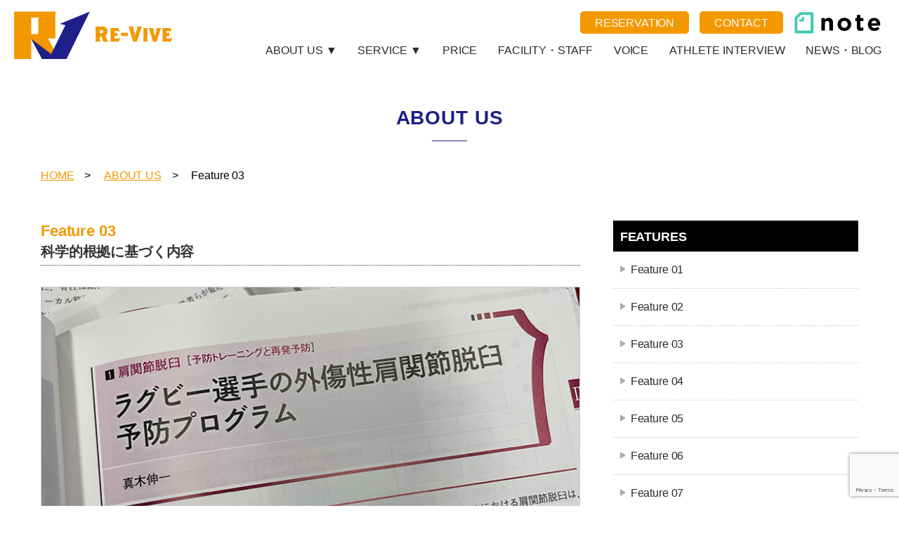

--- FILE ---
content_type: text/html; charset=utf-8
request_url: https://www.google.com/recaptcha/api2/anchor?ar=1&k=6LdALnUlAAAAAH1lBabz-b3vux7rVB08d86wbjED&co=aHR0cHM6Ly9yZXZpdmVjb25kaXRpb25pbmcuY29tOjQ0Mw..&hl=en&v=PoyoqOPhxBO7pBk68S4YbpHZ&size=invisible&anchor-ms=20000&execute-ms=30000&cb=256u7f4fiypj
body_size: 48715
content:
<!DOCTYPE HTML><html dir="ltr" lang="en"><head><meta http-equiv="Content-Type" content="text/html; charset=UTF-8">
<meta http-equiv="X-UA-Compatible" content="IE=edge">
<title>reCAPTCHA</title>
<style type="text/css">
/* cyrillic-ext */
@font-face {
  font-family: 'Roboto';
  font-style: normal;
  font-weight: 400;
  font-stretch: 100%;
  src: url(//fonts.gstatic.com/s/roboto/v48/KFO7CnqEu92Fr1ME7kSn66aGLdTylUAMa3GUBHMdazTgWw.woff2) format('woff2');
  unicode-range: U+0460-052F, U+1C80-1C8A, U+20B4, U+2DE0-2DFF, U+A640-A69F, U+FE2E-FE2F;
}
/* cyrillic */
@font-face {
  font-family: 'Roboto';
  font-style: normal;
  font-weight: 400;
  font-stretch: 100%;
  src: url(//fonts.gstatic.com/s/roboto/v48/KFO7CnqEu92Fr1ME7kSn66aGLdTylUAMa3iUBHMdazTgWw.woff2) format('woff2');
  unicode-range: U+0301, U+0400-045F, U+0490-0491, U+04B0-04B1, U+2116;
}
/* greek-ext */
@font-face {
  font-family: 'Roboto';
  font-style: normal;
  font-weight: 400;
  font-stretch: 100%;
  src: url(//fonts.gstatic.com/s/roboto/v48/KFO7CnqEu92Fr1ME7kSn66aGLdTylUAMa3CUBHMdazTgWw.woff2) format('woff2');
  unicode-range: U+1F00-1FFF;
}
/* greek */
@font-face {
  font-family: 'Roboto';
  font-style: normal;
  font-weight: 400;
  font-stretch: 100%;
  src: url(//fonts.gstatic.com/s/roboto/v48/KFO7CnqEu92Fr1ME7kSn66aGLdTylUAMa3-UBHMdazTgWw.woff2) format('woff2');
  unicode-range: U+0370-0377, U+037A-037F, U+0384-038A, U+038C, U+038E-03A1, U+03A3-03FF;
}
/* math */
@font-face {
  font-family: 'Roboto';
  font-style: normal;
  font-weight: 400;
  font-stretch: 100%;
  src: url(//fonts.gstatic.com/s/roboto/v48/KFO7CnqEu92Fr1ME7kSn66aGLdTylUAMawCUBHMdazTgWw.woff2) format('woff2');
  unicode-range: U+0302-0303, U+0305, U+0307-0308, U+0310, U+0312, U+0315, U+031A, U+0326-0327, U+032C, U+032F-0330, U+0332-0333, U+0338, U+033A, U+0346, U+034D, U+0391-03A1, U+03A3-03A9, U+03B1-03C9, U+03D1, U+03D5-03D6, U+03F0-03F1, U+03F4-03F5, U+2016-2017, U+2034-2038, U+203C, U+2040, U+2043, U+2047, U+2050, U+2057, U+205F, U+2070-2071, U+2074-208E, U+2090-209C, U+20D0-20DC, U+20E1, U+20E5-20EF, U+2100-2112, U+2114-2115, U+2117-2121, U+2123-214F, U+2190, U+2192, U+2194-21AE, U+21B0-21E5, U+21F1-21F2, U+21F4-2211, U+2213-2214, U+2216-22FF, U+2308-230B, U+2310, U+2319, U+231C-2321, U+2336-237A, U+237C, U+2395, U+239B-23B7, U+23D0, U+23DC-23E1, U+2474-2475, U+25AF, U+25B3, U+25B7, U+25BD, U+25C1, U+25CA, U+25CC, U+25FB, U+266D-266F, U+27C0-27FF, U+2900-2AFF, U+2B0E-2B11, U+2B30-2B4C, U+2BFE, U+3030, U+FF5B, U+FF5D, U+1D400-1D7FF, U+1EE00-1EEFF;
}
/* symbols */
@font-face {
  font-family: 'Roboto';
  font-style: normal;
  font-weight: 400;
  font-stretch: 100%;
  src: url(//fonts.gstatic.com/s/roboto/v48/KFO7CnqEu92Fr1ME7kSn66aGLdTylUAMaxKUBHMdazTgWw.woff2) format('woff2');
  unicode-range: U+0001-000C, U+000E-001F, U+007F-009F, U+20DD-20E0, U+20E2-20E4, U+2150-218F, U+2190, U+2192, U+2194-2199, U+21AF, U+21E6-21F0, U+21F3, U+2218-2219, U+2299, U+22C4-22C6, U+2300-243F, U+2440-244A, U+2460-24FF, U+25A0-27BF, U+2800-28FF, U+2921-2922, U+2981, U+29BF, U+29EB, U+2B00-2BFF, U+4DC0-4DFF, U+FFF9-FFFB, U+10140-1018E, U+10190-1019C, U+101A0, U+101D0-101FD, U+102E0-102FB, U+10E60-10E7E, U+1D2C0-1D2D3, U+1D2E0-1D37F, U+1F000-1F0FF, U+1F100-1F1AD, U+1F1E6-1F1FF, U+1F30D-1F30F, U+1F315, U+1F31C, U+1F31E, U+1F320-1F32C, U+1F336, U+1F378, U+1F37D, U+1F382, U+1F393-1F39F, U+1F3A7-1F3A8, U+1F3AC-1F3AF, U+1F3C2, U+1F3C4-1F3C6, U+1F3CA-1F3CE, U+1F3D4-1F3E0, U+1F3ED, U+1F3F1-1F3F3, U+1F3F5-1F3F7, U+1F408, U+1F415, U+1F41F, U+1F426, U+1F43F, U+1F441-1F442, U+1F444, U+1F446-1F449, U+1F44C-1F44E, U+1F453, U+1F46A, U+1F47D, U+1F4A3, U+1F4B0, U+1F4B3, U+1F4B9, U+1F4BB, U+1F4BF, U+1F4C8-1F4CB, U+1F4D6, U+1F4DA, U+1F4DF, U+1F4E3-1F4E6, U+1F4EA-1F4ED, U+1F4F7, U+1F4F9-1F4FB, U+1F4FD-1F4FE, U+1F503, U+1F507-1F50B, U+1F50D, U+1F512-1F513, U+1F53E-1F54A, U+1F54F-1F5FA, U+1F610, U+1F650-1F67F, U+1F687, U+1F68D, U+1F691, U+1F694, U+1F698, U+1F6AD, U+1F6B2, U+1F6B9-1F6BA, U+1F6BC, U+1F6C6-1F6CF, U+1F6D3-1F6D7, U+1F6E0-1F6EA, U+1F6F0-1F6F3, U+1F6F7-1F6FC, U+1F700-1F7FF, U+1F800-1F80B, U+1F810-1F847, U+1F850-1F859, U+1F860-1F887, U+1F890-1F8AD, U+1F8B0-1F8BB, U+1F8C0-1F8C1, U+1F900-1F90B, U+1F93B, U+1F946, U+1F984, U+1F996, U+1F9E9, U+1FA00-1FA6F, U+1FA70-1FA7C, U+1FA80-1FA89, U+1FA8F-1FAC6, U+1FACE-1FADC, U+1FADF-1FAE9, U+1FAF0-1FAF8, U+1FB00-1FBFF;
}
/* vietnamese */
@font-face {
  font-family: 'Roboto';
  font-style: normal;
  font-weight: 400;
  font-stretch: 100%;
  src: url(//fonts.gstatic.com/s/roboto/v48/KFO7CnqEu92Fr1ME7kSn66aGLdTylUAMa3OUBHMdazTgWw.woff2) format('woff2');
  unicode-range: U+0102-0103, U+0110-0111, U+0128-0129, U+0168-0169, U+01A0-01A1, U+01AF-01B0, U+0300-0301, U+0303-0304, U+0308-0309, U+0323, U+0329, U+1EA0-1EF9, U+20AB;
}
/* latin-ext */
@font-face {
  font-family: 'Roboto';
  font-style: normal;
  font-weight: 400;
  font-stretch: 100%;
  src: url(//fonts.gstatic.com/s/roboto/v48/KFO7CnqEu92Fr1ME7kSn66aGLdTylUAMa3KUBHMdazTgWw.woff2) format('woff2');
  unicode-range: U+0100-02BA, U+02BD-02C5, U+02C7-02CC, U+02CE-02D7, U+02DD-02FF, U+0304, U+0308, U+0329, U+1D00-1DBF, U+1E00-1E9F, U+1EF2-1EFF, U+2020, U+20A0-20AB, U+20AD-20C0, U+2113, U+2C60-2C7F, U+A720-A7FF;
}
/* latin */
@font-face {
  font-family: 'Roboto';
  font-style: normal;
  font-weight: 400;
  font-stretch: 100%;
  src: url(//fonts.gstatic.com/s/roboto/v48/KFO7CnqEu92Fr1ME7kSn66aGLdTylUAMa3yUBHMdazQ.woff2) format('woff2');
  unicode-range: U+0000-00FF, U+0131, U+0152-0153, U+02BB-02BC, U+02C6, U+02DA, U+02DC, U+0304, U+0308, U+0329, U+2000-206F, U+20AC, U+2122, U+2191, U+2193, U+2212, U+2215, U+FEFF, U+FFFD;
}
/* cyrillic-ext */
@font-face {
  font-family: 'Roboto';
  font-style: normal;
  font-weight: 500;
  font-stretch: 100%;
  src: url(//fonts.gstatic.com/s/roboto/v48/KFO7CnqEu92Fr1ME7kSn66aGLdTylUAMa3GUBHMdazTgWw.woff2) format('woff2');
  unicode-range: U+0460-052F, U+1C80-1C8A, U+20B4, U+2DE0-2DFF, U+A640-A69F, U+FE2E-FE2F;
}
/* cyrillic */
@font-face {
  font-family: 'Roboto';
  font-style: normal;
  font-weight: 500;
  font-stretch: 100%;
  src: url(//fonts.gstatic.com/s/roboto/v48/KFO7CnqEu92Fr1ME7kSn66aGLdTylUAMa3iUBHMdazTgWw.woff2) format('woff2');
  unicode-range: U+0301, U+0400-045F, U+0490-0491, U+04B0-04B1, U+2116;
}
/* greek-ext */
@font-face {
  font-family: 'Roboto';
  font-style: normal;
  font-weight: 500;
  font-stretch: 100%;
  src: url(//fonts.gstatic.com/s/roboto/v48/KFO7CnqEu92Fr1ME7kSn66aGLdTylUAMa3CUBHMdazTgWw.woff2) format('woff2');
  unicode-range: U+1F00-1FFF;
}
/* greek */
@font-face {
  font-family: 'Roboto';
  font-style: normal;
  font-weight: 500;
  font-stretch: 100%;
  src: url(//fonts.gstatic.com/s/roboto/v48/KFO7CnqEu92Fr1ME7kSn66aGLdTylUAMa3-UBHMdazTgWw.woff2) format('woff2');
  unicode-range: U+0370-0377, U+037A-037F, U+0384-038A, U+038C, U+038E-03A1, U+03A3-03FF;
}
/* math */
@font-face {
  font-family: 'Roboto';
  font-style: normal;
  font-weight: 500;
  font-stretch: 100%;
  src: url(//fonts.gstatic.com/s/roboto/v48/KFO7CnqEu92Fr1ME7kSn66aGLdTylUAMawCUBHMdazTgWw.woff2) format('woff2');
  unicode-range: U+0302-0303, U+0305, U+0307-0308, U+0310, U+0312, U+0315, U+031A, U+0326-0327, U+032C, U+032F-0330, U+0332-0333, U+0338, U+033A, U+0346, U+034D, U+0391-03A1, U+03A3-03A9, U+03B1-03C9, U+03D1, U+03D5-03D6, U+03F0-03F1, U+03F4-03F5, U+2016-2017, U+2034-2038, U+203C, U+2040, U+2043, U+2047, U+2050, U+2057, U+205F, U+2070-2071, U+2074-208E, U+2090-209C, U+20D0-20DC, U+20E1, U+20E5-20EF, U+2100-2112, U+2114-2115, U+2117-2121, U+2123-214F, U+2190, U+2192, U+2194-21AE, U+21B0-21E5, U+21F1-21F2, U+21F4-2211, U+2213-2214, U+2216-22FF, U+2308-230B, U+2310, U+2319, U+231C-2321, U+2336-237A, U+237C, U+2395, U+239B-23B7, U+23D0, U+23DC-23E1, U+2474-2475, U+25AF, U+25B3, U+25B7, U+25BD, U+25C1, U+25CA, U+25CC, U+25FB, U+266D-266F, U+27C0-27FF, U+2900-2AFF, U+2B0E-2B11, U+2B30-2B4C, U+2BFE, U+3030, U+FF5B, U+FF5D, U+1D400-1D7FF, U+1EE00-1EEFF;
}
/* symbols */
@font-face {
  font-family: 'Roboto';
  font-style: normal;
  font-weight: 500;
  font-stretch: 100%;
  src: url(//fonts.gstatic.com/s/roboto/v48/KFO7CnqEu92Fr1ME7kSn66aGLdTylUAMaxKUBHMdazTgWw.woff2) format('woff2');
  unicode-range: U+0001-000C, U+000E-001F, U+007F-009F, U+20DD-20E0, U+20E2-20E4, U+2150-218F, U+2190, U+2192, U+2194-2199, U+21AF, U+21E6-21F0, U+21F3, U+2218-2219, U+2299, U+22C4-22C6, U+2300-243F, U+2440-244A, U+2460-24FF, U+25A0-27BF, U+2800-28FF, U+2921-2922, U+2981, U+29BF, U+29EB, U+2B00-2BFF, U+4DC0-4DFF, U+FFF9-FFFB, U+10140-1018E, U+10190-1019C, U+101A0, U+101D0-101FD, U+102E0-102FB, U+10E60-10E7E, U+1D2C0-1D2D3, U+1D2E0-1D37F, U+1F000-1F0FF, U+1F100-1F1AD, U+1F1E6-1F1FF, U+1F30D-1F30F, U+1F315, U+1F31C, U+1F31E, U+1F320-1F32C, U+1F336, U+1F378, U+1F37D, U+1F382, U+1F393-1F39F, U+1F3A7-1F3A8, U+1F3AC-1F3AF, U+1F3C2, U+1F3C4-1F3C6, U+1F3CA-1F3CE, U+1F3D4-1F3E0, U+1F3ED, U+1F3F1-1F3F3, U+1F3F5-1F3F7, U+1F408, U+1F415, U+1F41F, U+1F426, U+1F43F, U+1F441-1F442, U+1F444, U+1F446-1F449, U+1F44C-1F44E, U+1F453, U+1F46A, U+1F47D, U+1F4A3, U+1F4B0, U+1F4B3, U+1F4B9, U+1F4BB, U+1F4BF, U+1F4C8-1F4CB, U+1F4D6, U+1F4DA, U+1F4DF, U+1F4E3-1F4E6, U+1F4EA-1F4ED, U+1F4F7, U+1F4F9-1F4FB, U+1F4FD-1F4FE, U+1F503, U+1F507-1F50B, U+1F50D, U+1F512-1F513, U+1F53E-1F54A, U+1F54F-1F5FA, U+1F610, U+1F650-1F67F, U+1F687, U+1F68D, U+1F691, U+1F694, U+1F698, U+1F6AD, U+1F6B2, U+1F6B9-1F6BA, U+1F6BC, U+1F6C6-1F6CF, U+1F6D3-1F6D7, U+1F6E0-1F6EA, U+1F6F0-1F6F3, U+1F6F7-1F6FC, U+1F700-1F7FF, U+1F800-1F80B, U+1F810-1F847, U+1F850-1F859, U+1F860-1F887, U+1F890-1F8AD, U+1F8B0-1F8BB, U+1F8C0-1F8C1, U+1F900-1F90B, U+1F93B, U+1F946, U+1F984, U+1F996, U+1F9E9, U+1FA00-1FA6F, U+1FA70-1FA7C, U+1FA80-1FA89, U+1FA8F-1FAC6, U+1FACE-1FADC, U+1FADF-1FAE9, U+1FAF0-1FAF8, U+1FB00-1FBFF;
}
/* vietnamese */
@font-face {
  font-family: 'Roboto';
  font-style: normal;
  font-weight: 500;
  font-stretch: 100%;
  src: url(//fonts.gstatic.com/s/roboto/v48/KFO7CnqEu92Fr1ME7kSn66aGLdTylUAMa3OUBHMdazTgWw.woff2) format('woff2');
  unicode-range: U+0102-0103, U+0110-0111, U+0128-0129, U+0168-0169, U+01A0-01A1, U+01AF-01B0, U+0300-0301, U+0303-0304, U+0308-0309, U+0323, U+0329, U+1EA0-1EF9, U+20AB;
}
/* latin-ext */
@font-face {
  font-family: 'Roboto';
  font-style: normal;
  font-weight: 500;
  font-stretch: 100%;
  src: url(//fonts.gstatic.com/s/roboto/v48/KFO7CnqEu92Fr1ME7kSn66aGLdTylUAMa3KUBHMdazTgWw.woff2) format('woff2');
  unicode-range: U+0100-02BA, U+02BD-02C5, U+02C7-02CC, U+02CE-02D7, U+02DD-02FF, U+0304, U+0308, U+0329, U+1D00-1DBF, U+1E00-1E9F, U+1EF2-1EFF, U+2020, U+20A0-20AB, U+20AD-20C0, U+2113, U+2C60-2C7F, U+A720-A7FF;
}
/* latin */
@font-face {
  font-family: 'Roboto';
  font-style: normal;
  font-weight: 500;
  font-stretch: 100%;
  src: url(//fonts.gstatic.com/s/roboto/v48/KFO7CnqEu92Fr1ME7kSn66aGLdTylUAMa3yUBHMdazQ.woff2) format('woff2');
  unicode-range: U+0000-00FF, U+0131, U+0152-0153, U+02BB-02BC, U+02C6, U+02DA, U+02DC, U+0304, U+0308, U+0329, U+2000-206F, U+20AC, U+2122, U+2191, U+2193, U+2212, U+2215, U+FEFF, U+FFFD;
}
/* cyrillic-ext */
@font-face {
  font-family: 'Roboto';
  font-style: normal;
  font-weight: 900;
  font-stretch: 100%;
  src: url(//fonts.gstatic.com/s/roboto/v48/KFO7CnqEu92Fr1ME7kSn66aGLdTylUAMa3GUBHMdazTgWw.woff2) format('woff2');
  unicode-range: U+0460-052F, U+1C80-1C8A, U+20B4, U+2DE0-2DFF, U+A640-A69F, U+FE2E-FE2F;
}
/* cyrillic */
@font-face {
  font-family: 'Roboto';
  font-style: normal;
  font-weight: 900;
  font-stretch: 100%;
  src: url(//fonts.gstatic.com/s/roboto/v48/KFO7CnqEu92Fr1ME7kSn66aGLdTylUAMa3iUBHMdazTgWw.woff2) format('woff2');
  unicode-range: U+0301, U+0400-045F, U+0490-0491, U+04B0-04B1, U+2116;
}
/* greek-ext */
@font-face {
  font-family: 'Roboto';
  font-style: normal;
  font-weight: 900;
  font-stretch: 100%;
  src: url(//fonts.gstatic.com/s/roboto/v48/KFO7CnqEu92Fr1ME7kSn66aGLdTylUAMa3CUBHMdazTgWw.woff2) format('woff2');
  unicode-range: U+1F00-1FFF;
}
/* greek */
@font-face {
  font-family: 'Roboto';
  font-style: normal;
  font-weight: 900;
  font-stretch: 100%;
  src: url(//fonts.gstatic.com/s/roboto/v48/KFO7CnqEu92Fr1ME7kSn66aGLdTylUAMa3-UBHMdazTgWw.woff2) format('woff2');
  unicode-range: U+0370-0377, U+037A-037F, U+0384-038A, U+038C, U+038E-03A1, U+03A3-03FF;
}
/* math */
@font-face {
  font-family: 'Roboto';
  font-style: normal;
  font-weight: 900;
  font-stretch: 100%;
  src: url(//fonts.gstatic.com/s/roboto/v48/KFO7CnqEu92Fr1ME7kSn66aGLdTylUAMawCUBHMdazTgWw.woff2) format('woff2');
  unicode-range: U+0302-0303, U+0305, U+0307-0308, U+0310, U+0312, U+0315, U+031A, U+0326-0327, U+032C, U+032F-0330, U+0332-0333, U+0338, U+033A, U+0346, U+034D, U+0391-03A1, U+03A3-03A9, U+03B1-03C9, U+03D1, U+03D5-03D6, U+03F0-03F1, U+03F4-03F5, U+2016-2017, U+2034-2038, U+203C, U+2040, U+2043, U+2047, U+2050, U+2057, U+205F, U+2070-2071, U+2074-208E, U+2090-209C, U+20D0-20DC, U+20E1, U+20E5-20EF, U+2100-2112, U+2114-2115, U+2117-2121, U+2123-214F, U+2190, U+2192, U+2194-21AE, U+21B0-21E5, U+21F1-21F2, U+21F4-2211, U+2213-2214, U+2216-22FF, U+2308-230B, U+2310, U+2319, U+231C-2321, U+2336-237A, U+237C, U+2395, U+239B-23B7, U+23D0, U+23DC-23E1, U+2474-2475, U+25AF, U+25B3, U+25B7, U+25BD, U+25C1, U+25CA, U+25CC, U+25FB, U+266D-266F, U+27C0-27FF, U+2900-2AFF, U+2B0E-2B11, U+2B30-2B4C, U+2BFE, U+3030, U+FF5B, U+FF5D, U+1D400-1D7FF, U+1EE00-1EEFF;
}
/* symbols */
@font-face {
  font-family: 'Roboto';
  font-style: normal;
  font-weight: 900;
  font-stretch: 100%;
  src: url(//fonts.gstatic.com/s/roboto/v48/KFO7CnqEu92Fr1ME7kSn66aGLdTylUAMaxKUBHMdazTgWw.woff2) format('woff2');
  unicode-range: U+0001-000C, U+000E-001F, U+007F-009F, U+20DD-20E0, U+20E2-20E4, U+2150-218F, U+2190, U+2192, U+2194-2199, U+21AF, U+21E6-21F0, U+21F3, U+2218-2219, U+2299, U+22C4-22C6, U+2300-243F, U+2440-244A, U+2460-24FF, U+25A0-27BF, U+2800-28FF, U+2921-2922, U+2981, U+29BF, U+29EB, U+2B00-2BFF, U+4DC0-4DFF, U+FFF9-FFFB, U+10140-1018E, U+10190-1019C, U+101A0, U+101D0-101FD, U+102E0-102FB, U+10E60-10E7E, U+1D2C0-1D2D3, U+1D2E0-1D37F, U+1F000-1F0FF, U+1F100-1F1AD, U+1F1E6-1F1FF, U+1F30D-1F30F, U+1F315, U+1F31C, U+1F31E, U+1F320-1F32C, U+1F336, U+1F378, U+1F37D, U+1F382, U+1F393-1F39F, U+1F3A7-1F3A8, U+1F3AC-1F3AF, U+1F3C2, U+1F3C4-1F3C6, U+1F3CA-1F3CE, U+1F3D4-1F3E0, U+1F3ED, U+1F3F1-1F3F3, U+1F3F5-1F3F7, U+1F408, U+1F415, U+1F41F, U+1F426, U+1F43F, U+1F441-1F442, U+1F444, U+1F446-1F449, U+1F44C-1F44E, U+1F453, U+1F46A, U+1F47D, U+1F4A3, U+1F4B0, U+1F4B3, U+1F4B9, U+1F4BB, U+1F4BF, U+1F4C8-1F4CB, U+1F4D6, U+1F4DA, U+1F4DF, U+1F4E3-1F4E6, U+1F4EA-1F4ED, U+1F4F7, U+1F4F9-1F4FB, U+1F4FD-1F4FE, U+1F503, U+1F507-1F50B, U+1F50D, U+1F512-1F513, U+1F53E-1F54A, U+1F54F-1F5FA, U+1F610, U+1F650-1F67F, U+1F687, U+1F68D, U+1F691, U+1F694, U+1F698, U+1F6AD, U+1F6B2, U+1F6B9-1F6BA, U+1F6BC, U+1F6C6-1F6CF, U+1F6D3-1F6D7, U+1F6E0-1F6EA, U+1F6F0-1F6F3, U+1F6F7-1F6FC, U+1F700-1F7FF, U+1F800-1F80B, U+1F810-1F847, U+1F850-1F859, U+1F860-1F887, U+1F890-1F8AD, U+1F8B0-1F8BB, U+1F8C0-1F8C1, U+1F900-1F90B, U+1F93B, U+1F946, U+1F984, U+1F996, U+1F9E9, U+1FA00-1FA6F, U+1FA70-1FA7C, U+1FA80-1FA89, U+1FA8F-1FAC6, U+1FACE-1FADC, U+1FADF-1FAE9, U+1FAF0-1FAF8, U+1FB00-1FBFF;
}
/* vietnamese */
@font-face {
  font-family: 'Roboto';
  font-style: normal;
  font-weight: 900;
  font-stretch: 100%;
  src: url(//fonts.gstatic.com/s/roboto/v48/KFO7CnqEu92Fr1ME7kSn66aGLdTylUAMa3OUBHMdazTgWw.woff2) format('woff2');
  unicode-range: U+0102-0103, U+0110-0111, U+0128-0129, U+0168-0169, U+01A0-01A1, U+01AF-01B0, U+0300-0301, U+0303-0304, U+0308-0309, U+0323, U+0329, U+1EA0-1EF9, U+20AB;
}
/* latin-ext */
@font-face {
  font-family: 'Roboto';
  font-style: normal;
  font-weight: 900;
  font-stretch: 100%;
  src: url(//fonts.gstatic.com/s/roboto/v48/KFO7CnqEu92Fr1ME7kSn66aGLdTylUAMa3KUBHMdazTgWw.woff2) format('woff2');
  unicode-range: U+0100-02BA, U+02BD-02C5, U+02C7-02CC, U+02CE-02D7, U+02DD-02FF, U+0304, U+0308, U+0329, U+1D00-1DBF, U+1E00-1E9F, U+1EF2-1EFF, U+2020, U+20A0-20AB, U+20AD-20C0, U+2113, U+2C60-2C7F, U+A720-A7FF;
}
/* latin */
@font-face {
  font-family: 'Roboto';
  font-style: normal;
  font-weight: 900;
  font-stretch: 100%;
  src: url(//fonts.gstatic.com/s/roboto/v48/KFO7CnqEu92Fr1ME7kSn66aGLdTylUAMa3yUBHMdazQ.woff2) format('woff2');
  unicode-range: U+0000-00FF, U+0131, U+0152-0153, U+02BB-02BC, U+02C6, U+02DA, U+02DC, U+0304, U+0308, U+0329, U+2000-206F, U+20AC, U+2122, U+2191, U+2193, U+2212, U+2215, U+FEFF, U+FFFD;
}

</style>
<link rel="stylesheet" type="text/css" href="https://www.gstatic.com/recaptcha/releases/PoyoqOPhxBO7pBk68S4YbpHZ/styles__ltr.css">
<script nonce="6LuVFaWjBSpKjpmd3hf8CQ" type="text/javascript">window['__recaptcha_api'] = 'https://www.google.com/recaptcha/api2/';</script>
<script type="text/javascript" src="https://www.gstatic.com/recaptcha/releases/PoyoqOPhxBO7pBk68S4YbpHZ/recaptcha__en.js" nonce="6LuVFaWjBSpKjpmd3hf8CQ">
      
    </script></head>
<body><div id="rc-anchor-alert" class="rc-anchor-alert"></div>
<input type="hidden" id="recaptcha-token" value="[base64]">
<script type="text/javascript" nonce="6LuVFaWjBSpKjpmd3hf8CQ">
      recaptcha.anchor.Main.init("[\x22ainput\x22,[\x22bgdata\x22,\x22\x22,\[base64]/[base64]/bmV3IFpbdF0obVswXSk6Sz09Mj9uZXcgWlt0XShtWzBdLG1bMV0pOks9PTM/bmV3IFpbdF0obVswXSxtWzFdLG1bMl0pOks9PTQ/[base64]/[base64]/[base64]/[base64]/[base64]/[base64]/[base64]/[base64]/[base64]/[base64]/[base64]/[base64]/[base64]/[base64]\\u003d\\u003d\x22,\[base64]\x22,\x22bsKSw6bCtAVJFVHDsDgswqAsw7TDq8OjeiRhwrzCoWNxw6jCnMOgD8OlTMKvRApMw4rDkzrCtVnConFKY8Kqw6BsUzEbwqR4fibChDcKesKCwqzCrxFOw53CgDfCicOXwqjDiATDl8K3MMK3w5/CoyPDqMOUwozCnE/Crz9Qwp8VwocaNEXCo8Oxw4TDqsOzXsO7NDHCnMOzXSQ6w6kAXjvDoDvCgVk0OMO6Z1LDhkLCs8KvwqnChsKXSUIjwrzDucKYwpwZw5gZw6nDpCnCgsK8w4Rrw6F9w6FmwrJuMMK/LVTDtsOwwqzDpsOIGsKpw6DDr1E2bMOoQlvDv3FqY8KZKMOCw6hEUFJ/wpc5wrvCkcO6TnXDmMKCOMOcEsOYw5TCuRZvV8KOwp5yHk/CuifCrDvDicKFwotfFH7CtsKrwqLDrhJrbMOCw7nDs8KLWGPDrcO1wq41PVVlw6s1w5XDmcOeAsOIw4zCkcKZw40Gw7x1wqsQw4TDvsKTVcOqSVrCi8KiTlo9PVDClDhnTh3CtMKCdMOnwrwDw5pPw4x9w6/[base64]/DrjzCgsOHw6gfw4Fjw7BfYnpAIsKlLjPCqMK5Z8OSDV1deA/DjnViwq3DkVNgLMKVw5BCwr5Tw40Dwqdad0liHcO1RcONw5hwwoJtw6rDpcK3KsKNwodKKggAecKRwr1zAiYmZCMpwozDicOwO8KsNcO+ACzChy7Cq8OeDcK0N11xw4zDjMOuS8OBwootPcKiM3DCuMOgw43ClWnCijZFw6/Cr8OQw68qWlN2PcKjCQnCnDjCoEURwpzDjcO3w5jDgRbDpyBkHAVHYMKlwqstE8OBw71RwqBTKcKPwrXDosOvw5oFw5/CgQp/MgvCpcOew6hBXcKDw4DDhMKDw5TCogo/[base64]/Dq0BaHRRPwqbDqsKNwq/ChALDkX/DgQbCjmDCiwzDiXw9wrtJSyfCg8Kbw6rCssKMwqN/EW7Cm8Kxw6rDu3pPP8KWw63ClwZywoVpP1Akwqg1JXXDt0Ufw58gD2pawq3ClWoDw6tDC8KMcATDj1bCt8Oow5XDiMKqZMK1wroQwprCn8KVwrVUJcOZwpbCvcK6GMKdUBvDv8OmJ1/DoExlEcKmwrHCoMOvWsKkesKawrXCrWfDqhfDrRLCgjbCq8OvBAI4w5VAw4TDisKHDy7DiX7ClQsAw4PCksK3NsKAw4Q7w5VFwqDCo8OZbMOoLWzCt8K0w4DDgh7CllrDgcKaw6VYNsOcZ3g3ccKZGMKqNcKzHWYZHMK3wpx6LlLCosK/b8Ocw4kLwp0aQnR9w4IewqfDicK+WsKVwrI9w53DmsKlwq/DvUgUaMKvw7bDnWjDscO/[base64]/[base64]/Dh8OnGsOgwqPCtzTCmhVNS8OIPwRhEcOqw7Ftw7oywrHCn8ODGBNRw7HCqCfDgsK9WARQw5DCmAfCoMO/wpHDpFrCqjgzIF7DrBIeNMKxwr/CvRvDgcO0Pg3CkCVhDmZ0TMKoaHPCmsOQwrRQwqoNw4pyWcKBwpXDp8OKwqTDnH/Cqm4XGcKXK8OgAnnCpsO1awo4QsOLcVtTAwzDgMO7wqHDj1zDtMKzw4Ahw7I/wrQPwqY1albCrMOiF8KxOcOBKcOwa8K2wrsNw6xSXSwrd2AOw53Dg0fDhExNwofChsOSVA8sFy3CrMK0MwFeMcKVExfCgsKrIik7wpNowrXCssOkQmfClBrDt8KwwpLCjMKbAR/CoG/[base64]/CqcKCw7Q6QhlJQxHDrsK/KMKqBMKRwrTDkcO/HGTDh2/[base64]/ChmkqVjTDs2sfYsKLw61SG2Q+CEJPSHh0MHPCnWvCi8KvVRLDgBXDsgHCiR/DnxnDu2fChBrDh8KzOsKHKhXDhMOUWxYvQScBWAPClUsJZTV6aMKEw5rDgcOOecOPe8OXbsKIYC04cWtZw7fCpsOxGGBqw5bDoXnCmsOhw5fDjE7Do3IHw6EawpYfDsO3wqjDl10BwrHDtm7CssKBBMOuw5llOMOvSDRBVsKmw6hIwrLDhB3DtsKLw5vDk8K/wpIEw7/Csn3DnMKZbsKHw6TCjsOcwprCi2DCokM6Q2nCsnYzw4pGwqLClivDpsOiw4zDqipcLcKRw6vClsO3KsOcw7opw53Dv8KQw4DDrMOfw7TDqMO6JEY+HD5Zwq01KMOmJcOKWAt8AD9Sw77DiMOQwrdewpHDhyoHw4QFw77Cpw/CjidawqPDvy/Cu8KkWQxfXBnCusKqX8O5wq0iV8KlwqvCnzTClMKtMsOyHjHDlT8Kwo3DpADCkDwNaMKewrLCrBjCuMOyF8K1dXUoBcOow6AvCgfCrx/ChXhFEcOZMsOEwpXDkRrDrMKFYATDtmzCpG8hdcKvwrnChiDCrSDCjUjDs0zDjWzCn0doJxXCnsK/[base64]/wpkPRW7DjcOyLXjDq8O6FlE+cMK2QsOyw4VgfnjDqsOXw5vDvSPCjsO0Z8KHd8K4bcONYA8JDsKVwo7DrU50wrNJLwvDqBTDoG3CvsOkMFcvw5PDhsKfwqjCoMOhwpMAwp4Nw54pw4JnwoAywqfDn8OWw6dowr48XS/[base64]/Dh1TDscOawq/Cm8Kaw7HDoMOza8KFwqdSRsK+wq07wqnCtngewpJHw5rDswDDlD0hB8OCJsOwcR4wwq8mXsObGcOrelltIi3CvhrDjBvDgBfDpcOuQ8Ouwr/DnBViwrUrccKYLAzDvMO9w7wHOE4rw5gJw4B/bsOtwqs3InLDsiU5woV3wrE7UT4ww4XDk8OQe3LCqivCisKtZMOvN8KHY1RhaMO4w7zDoMK3w4hwb8KRwqpWFD1ATB/CjMOWw7RlwpxoKsKow7FGOV9yeR/CvBoswr3CmsObwoDCjSMHw601NBfCksOcOldvwpfCjcKATRZEO3vCpMOCw7txw7DDjcK4ESQcwpZfS8OUV8K7W17DpzNMwqxdw6rDhcK5OcOfTEMSw63CjX1Fw5fDncOQwo/Ci0wtRS3CgMK9w4h5Fk9JIsKsCw9rw6R6woIpfn/Dj8OVOMOTwrdew4Bcwp8bw5lZwpMvw4nCtlbCj1UBHsOMWRY3fsOVIcOLJzTCpyMhLlVbGxgXBcKow5dEw5oGwrvDpsOxP8K+A8Ozw4XCjMOUc0TDrMK4w6XDiV9+woFqw6rCmMK/NsKMP8ObNjhFwqhvZsOkE3BHwp7DnDTDj3A9wpphaz7DusOdFW58JDfDg8ORwr8HNsKTw53CoMOdw5rDqzMnVkXCsMKuwr7Dk3wiwpTDrMOHwoArwrnDlMKewqLClcKeYBwVwrbCtHHDuVo8worCi8K/wqQyMMK7w7JUBcKiwpQYLMKjwoXCtsKKUMOYBMKiw6PCk13DvcKzw5kwX8O9H8KdUcOAw7/CjMODN8OTMADCpCN/w7YbwqPCu8OgAcO4Q8OrMMOWTHkkS1DCrCbCpsOGHzBew4EXw7XDs3RsMw/CkBtXeMOENsOkw5jDosKLwrHCjgzCg1bDrklWw6XCnjDCssOYwoTDnwnDm8Kxwp5Uw59Cw60cw4RqOSnCnBzDp3Qbw6DClCteLsOqwoATwrpMI8KDw4bCssOGO8KywrHDozLClznCvg3Dm8K/DgsFwo9Ja0QRwqDDhHw1CCXCvsOYIsKJPhLDjMOac8KuD8K0RXPDhBfCmsOHXFMtQMOQVMKewq3Cr2LDsm1ZwpbCk8OaccORwoPCnH/DucOew7nCqsK0M8Ovw6/DkR5Ww6ZKDsKpw4XDpSlib1HDowBBw5fCuMK/cMOFw47DmcK4OsKRw5ZdVMOnQsKqH8KOSTA2w4c6wrd8wrcPwp/[base64]/[base64]/DpsKPw6JPwo/DmxvCkH/[base64]/CucK8JFjCncOSw6PCoyPCosOGw4PCrTcHwp/CgMOeG0R6wqQiw405LynCpFJbN8OxwrhCwrHCoCZJw5ZIcsOuT8Krw6bCs8K0wpbCglgTwoZ6wqPCsMOUwp3DjmPDmMO9HcKOwqzDpQ5EImsSCg/ClcKFwql0w4x4wpA5PsKpFMK0wobDiiDCuSkJw7oFPU3Dp8ObwpNjdUpHLMKFwok0csOaTERew78ZwqMlBDzCn8OUw4HCq8K6PAFaw47DrsKAwpDDugvDkm/DkUjCsMOWwop4wrk4w6PDnRrCnXYtwrMxdATCicKvBQHDnMKzLj/CkcORdsK8YRzCtMKAw73Cm0sfJcO8w4TCg1o0wp1xwqjDjwMZwpowDAVSdMO6wpd+woMiw7MIUHxRw4kjw4cYSnlvPsOrw7LCh1l8w4JceToJYFPDqMKrwql6T8OCbcObF8OHA8Kewp7CkSgDw6/Cm8KzHsKMw7BBJMKtSV54EVdUwo4uwrIeHMOOKBzDlz8TJsOHwr/DjMOJw4w8HSPDt8KtFRJoJ8K8wpjCjcKpw5vDsMOnwoXDo8O8w7jCmFVmQsK2wpIGQiILw7nDvy7DrcOVw7HDnsO5DMOkwr7CvMO5wq/CiB0gwqk3aMO3wosnwqllw7LCqcO/UGXCpUvDmQRpwp8FP8Ovwo/CpsKcfsO5wpfCtsK/w7RTNhLDlsKwwrPCi8OSR3nCtkRVwqLDsCNmw7fCs3PDvHtWYR5fYcOeenNmW1DDhUjCrsK8wojCgcOeWwvCihLCtRc5DDHCjMOvwqpow68Pw60rwpQtMxPCqHrCjcOtRcOresKocw96wp/CuC8hw7vChkzDu8ONUcOuTwfCrsOnw63DtcKyw5JUw6zDksOCwqDClnlQwq9qGWvDlMKxw6TCi8KaeyUtFQ5Fwr8IYMKtwrEfOcOPwojCssOZwrDDrMOww4Jvw5DCosKiw5VswrQAwq/[base64]/DicKjZsKkw57DrMKcU0bDl8OTE8OrKsObwo90DcOGNVjDs8KEUwzDj8OVwofDo8OzLsKIw5jDk17CsMOJdMK+wqQxJQLDgcOCGMOewrVTwqFMw4cREMKZf2xawpRRwq8gLcKmw4zDoXAYOMOWTCwDwr/DnMOGw509wr89w64Rw7TDtMKtacOfHMOhwowmwr7Cql7CvcOEHEhoV8O9P8OkU016DmLCpMOuWsKiw6gFZcKdwqlOwr5Wwqg0b8KjwpzClsOPw7cTMsKCT8OyTzDCnsO/wq/[base64]/W2/DsSPDg37Dm8K2wrlJw7V4MRfDtBUKwobCusKZw61NTcK0bzrDuz7DpcKkw5BDLsOLw4gtXsO+woXDocKmw5nDtMOuwptWw6x1fMONwrsnwoXCogBwAcOvw6bCpApbwr/DmsOAFDMZwr1ywojDosKfwrMqfMKewrAaw7nDp8KLMsODAcOPw4lOCFzCmcKtw4phBxDDp0XCriVUw6bCn0gUwqHDhMOoKcKlSj0TwqrDq8K1B2/[base64]/BMKJw5JgOXXDlFLDusKpwr48w5PCmnPDq8OVw7wXeiErwpsDw6rCp8KMWcKqwqjDkcK6w5kWw7PCrsO6woc/B8Kiw6sLw6zChAsHTh8Iw67Cj10nw4DDkMKhIsOmw41mMMO6L8OTwopXw6HDvsOmwoPClhjDg0HCsAjDlD/[base64]/b8OWwoPCsE7CoMO0wp/CgcKbMQDDijDCnMKqSMOnE1QVC18TwpTDoMO4w6Qawq1Ewqtvw748MUYFG3EKwoXCqGteDMKvwq7DosKSTTrCrcKOTVNuwoBnLcOxwrzCn8O+wqZ1AnodwqB0eMKrJzDDmcK4wq8nwo3DosONLsKpC8OqaMOUIMKqw7zDpcO9wrvDoS3DpMOnVsOWw7wCK3/DsSrDnsOmwrvCncObwoHCu1jCvsKtwrhtQMOgeMK7cCUaw79RwocdekRuAMOJd2TDoD/[base64]/CcKmwpthJ3QUwoAGwqbDgsO1woEIU37Dng/ClMObw5R1wrUBwr/CpHALHMO3XkhIw53DnnzDm8Odw5VLwoDCisOkCUF/SMKfwpjDgsOvBMOFw5NOw6oLw7VoGcOpw6HCgMO+w5DCmMOYw7ooCMOAbG7CgDA3wp0Cw4oXJ8K+JTVjRgvCssK3QgFTLmtVwoY4wqjCoxTCp2pewow/[base64]/ChjVPw6PCj8OJO14Sw5bCscO/F1zCom1Uw6RQbsKvccKdw5bDkHjDlMK1wrnCpcKhw6FCNMOBw43CsBstwprDlcOFQHTCuDhlQ3/Clm3CqsOnw617cmXDskTCq8KewqQrw53DmVrDrH8YwonDun3Cg8KXHgEDNjvDgDHDlcOOw6TCj8OsZS7DtFbDh8OiFsOBw4bChQV9w6UQfMKqbwlUX8O4w5RkwonDqGJARsKpGDJ0w4LDrMKuwqfDlcKxwr/CjcKyw6gkMMO4wpR/wpLCrsKOFGMsw5/DiMKzwqTCv8O4Z8KDw7Q0DnJ9woI7wrVIcGR7wr8XGcOSw7gXFgHCuDJsTSXCscKbw7vCncOfw4ZjbEnDpzPDrzbDncOeLw/CswDCvcO7wo9FwrPDicK7WMKCwqA8ExVJworDksKJJUZmO8OpXsOyIGzDjcOUwoU5CcO9Gm4xw7XCrsKtfsOew5zCn0TCokAuRy4rXArDlcKBwpHCsUAYPsK/EcOMw4zDp8ORMsOtwqwiOcKSwoo4woB7wrzCmMK9TsKRwqbDgcO1KMO4w4zDocOYw7zDsEHDmy15wrdob8Kawr3CuMK/ZsKyw6nDh8O4ATITw7jDvsOxEsK2WMKgwq0MbsOnBMONw6RMVsOFfzR4w4XCqMOvTmwuJ8KowqLDgjpoTDzCuMOdOsO2YnJRfkrDi8K4DDpAYGEiBMK7AFLDjMO9csOFM8OcwpvCu8OObWDCnU90wq3ClMO9wrjCrsO7RBDDhHPDkcOAw4NFbwXDl8O+w5/Cq8KiKMKdw7MaEkHCgXx2MRPDocOgHB3DhnbDngZ8wpljVCXCnFQ0w5fDnjZxwrHDhcObw7LCsjjDpsKVw7F4wpLDtMOBw6wywpFpw4vCikvCksOtYhYNVMKwAigUFMOPwrrCr8OUw4/[base64]/w7zCvMOjwr10AcKRHGXCscKSQ3ZZw6XCljdoRsOywp90fMKSw5BSwps5wpYBwrwJScK8w4PCqMKOwqnCmMKLI03DokjDqFbCtzlkwoLCnHADScKLwopkQsKoMwU/HhATDsK4wqLDg8K8w7fDqsKdCcOdOzxiAcK4TSgjwrvDpMKPw6HCqsOXwq8Pw5ZSdcOHw6bDlC/[base64]/DhF/[base64]/K23DqjrCj8KyVTLDm8O+wqDCkgMIb8OhZcOIw7Ese8Okw7rCqhUqw63Cm8OBYGfDsBHCv8Kew4jDk1zDtUomZMKaHQjDtlPCjcO+w6ACZ8KmbSYEWsOhw4/ChjPDtcK6NsOew6XDkcKMwoUrcm3CtW/DkiMewr4BwrPDi8O9w47Cu8K0wonCvAZyWsK3ekssT0fDpXwHwpjDu2bCrGfCrcOFwodSw689NMKkWsOFZ8Kjw604dBPDlMKJw4xUW8O4ZB7CqMKVwpXDv8OmTxfCtjxfN8KOw4/ConDCkFrCvz3Cr8KjNcOBw5VkFcOdeBY6N8OIw7fCqcK7wplrCELDm8Opw5DCumDDkBXDs1kjG8OfSsOBw5PChcOLwprCqSrDt8KYGsKjDULDnsK2wqB/ek/DljbDk8KVRit4w5NTw7xfw6xOw7LCm8O7fsOvw53Dp8O9TxluwooMw4Q2YMO/[base64]/Dq8KiE8OtOR3DogbDkcKhTxnDg8KjwpvDq8KwZ8OxX8KqJ8KQX0fDqMOHdTkNwoFhbsOEw5YKwqvDocKrC0t+wrpjHcKjRsKzTBrDjzPCv8KKKcOHDcOpVMKcEWZEw6p1wo0Dw5JzRMOjw4/[base64]/[base64]/CnwLCrMKDwo3DrAppwrNmw6/CrMKRw6zCiUvDuTQKwozCvcKnw7IMw4LDsRlUwpzCj2hNBsKzb8Oaw41Mwqo0w5zCmsO8Jitkw4RpwqrCq1vDjnbDhBLDuHomwppZQsOMAnnDoDpBSCMFGsK5w4PCnU1bw6fDscK4w4rDilkEGVtpwr/Dt1rChAY6Jh4cHMKzwoNHf8Omw4DChw0yPMKTwobCg8KgfsO0PsOJwohnSMOvACYRSMOvwqbCnMKLwrR9w6YQQ1DCoCXDosOTwrLDrcO/[base64]/DgMOoHMOMQT3CmTFnTMKAwrpRw4RFwpLCoMOVwp/CuMKcIMOyPTXDvcOUw4rCvEV6w6gtcsK3wqUMBcOYbEnDnnTDoS5YB8Omf2DDgMOtw6jCnw/CogHCi8K1GDJ5wqTDgwfCnU/DtzVYN8OXXsO8OBvDisK/wq/[base64]/[base64]/[base64]/CscK1w4xlcW/[base64]/CqFwYfkAoUMK4KxFNE8OsOsOoC0tFwq3CrcO+McKEX0QewpvDn01QwrIdA8Krwp/CiHMJw40ZE8KJw5XCqcOFwpbCpsOVEcOCcUVTAwvDo8Oqw4MMwox9VnAuw6DDs2HDksKqwo3CqcOrwr/CjMO1wpcMacKOWRnChxDDmsOawqZZFcK5AX3CpDHDpMOWw4jDicKbYDrCjcOTGi3CuWkKWsORwqXDnsKPw4w+Z0hTYmDCq8KDw70JUsOgOmLDqcKkdRjCr8Oqw49hSMKHQMKjQcKdBsK/wodPwpLCmCAewoEaw7/Cgg9uwoLCoW8awqXDtWJ5CMOQwpR5w7/DjU/[base64]/w6txQMO4SisDEsOlw7zCosOqw5TChX8Iw6V+w43Ch00oDRh1w6PCnSTDvnEdeToYLCp8w7/DmDV8CVMKd8Kiw70ew4nCo8OvacOqwpdHPMKNMMKPT1lpw7TDgA3DrMO9wp/CjGzDuUrDqypJfT42OQkxU8OtwplHwo1gARMjw5nDuhVvw7HCgWJTwqgnAk/Ch2IUw4fClcKGw6tfDVvDkGLDi8KtC8KwwqLDoEI7MsKWwqXDsMOvD3Agwp/CjMOwSsKPwq7DijjDqH02TsK6wpXDtcO0csK2wrNIw70wAm7CpMKIBRx+Cj/[base64]/CtFnCm0wRwpbCgMK+Hz9rw6XDtRnCkMOTO8KRw7gxwpUOw4onDsOiRMKSw6XDssKLNg93w4rDoMKkw7kVV8Onw6TCjl/Ct8OYw7hMw4fDp8KJwqvCsMKRw5HDusKtw4oKw4rCtcOcMzs0aMOlwpzDqMOow4QTYRAbwp5SRGvCvijDq8O2w5fDt8KtSsK9XwLDn3kLwrAlw4xwwovCiTbDisObb3TDhU/DocKYwpfDnAHDgGPCmMOxwr1iPBTCuEdrwrN8w51Rw7dgLMO5IQJ0w7/CrsKow43DtzvDiCjChWbCkT/Dp0dnd8OYXgRUOMKTwoLDpwYTw5bCjhLDgcKILsK/D1vDqsK1w6PDpT7DiBZ/w6PClAQtTkhDw717HMOqRsKUw6bCgEPCgGrCtcKKa8K9CiQOTgZWwr/DoMKaw5zCjkNAZxnDlB8WIMOsXCRfYTPDiETDsgACwp4/woonUMKwwrZYw7oCwrY/[base64]/CtTMXwo0vw4FHHsKnZXQORcKRJEHDlUdewp41w5XDrcOafcKDGMO9wpxow5PCgMKbe8KOfMKmV8KBHlU7wpDCj8OdKgnCnWnDoMKLe0YabA4UXgnCksO9ZcO2w6deTcKcw65sRCDCngTDsHjCq2fCm8OUfi/DosOsL8KJw400ZcKVfRXDssKzaydmRcO/CwxSwpc1YsKBIi3DmMOow7DDhCFAcMKqcD8VwqETw5TCqsOWDcKmWMOww7lZwpDDlsKUw6bDu3lGKsOewp9pwpLDgV4sw4TDtTzChcKFwpsZwrzDmgfCrgphw58qd8Kuw7PDkErDnMKiwq/[base64]/DhcO8E1LDiBHDthDCn0XDs0zCh3XCuhDCqcKaEMKTZsKENcKoYXXCtVVGwrbCokopBWYRaiDDg2TDrD3Dv8KVRmJ3wqVUwpp3w5zDhMOxf0BSw5zDu8KlwoTDpsK+wp/Dt8O3VXDCk2IQJcKxwrvDl0AXwpIBdnfChnZtwrzCv8K0Zi/CicKIS8O6w5zDmTkTbsOGwo7CgRRXMMOyw6AYw5Fow4nDrRbDtRdxC8O5w4sjw6wkw4Y6f8KpdQjDgMKpw7AWRsK3TsKcKmPDm8KyKVsOw7E8w4nCmsKpRWjCscOJWcONSMKde8OresKzMcKFwrnCkw9/wrcsYMOQFMKTw7xTw7FoZMObasKRe8K1AMKtw7sqeHvDq0DDqcOhw7rCt8OncsO6w7PCtMK9wqNyB8O/ccORw4slw6dTwpNQw7VcwoXDnMKqwoPDtRUhQcKxP8KJw7tgwrTCtsKgw7ITdAl/w5zCu2QsJVnCmXU6TcK1w6F7w4zCgQRowrDCvDTDlsORwpzDosOmw4/CssKXwohResKJCg3CjMOSMcKZZ8Kywpcnw5LDult9w7XCi2Ytw6TDoHEkTg3Dl1XCpsKEwqLDqsKqw75BDiQKw6zCpsKkRcKbw55dwo/CvsOywqTDksKsMsOLw7/ClEQ6w6YGRAUaw6QvaMOxXiRzw5w1wqHDrlM+w6fCjMK7GS0AeATDjzLDicOTw4/CocOzwrhNIH5MwpPDpQDCgcKPX1R9wpjDhcKyw70eAmwXw6bDnl/CjcKLwpVxQMKpHMKLwr7DtW/CqMOBwp5WwpA/HsKtw5UTUMOLwoHCsMK9w5DCv0TDlcOAw55KwrJSwrBufcOhw5N3wrbCjAd5BWDDiMOew5Z+OTsCw53DlhLCmcO9w7grw6fDmBTDmg9BakvDnWTDg2MrK3bDnDPCm8KAwofCh8Kuw7gJR8K7dMOvw5TDsyHCnEzCmDXDvR/CoFPCrcO1w6FNwpFvw4xeJCHCkMOswpfDu8Ogw4vCsGPCh8K/w5ZKfwoFwpgrw6MsTUfCosKHw7Nuw4tWKjDDhcKvYMKxSncjwqJ/JlLCksKhwr/DocONZlXChCHChMKqesKLD8KDw5HCpsK1C1hQwpHCmsKKKsOGDW/Dql/CvsOMwr5VK2vDmxjCrMO3wpvDkEsnM8KXw4Ifw6EkwpAMREdmCis1w7vDnBgMK8KrwqBQwoZlwrDCq8KKw4/CinQwwpYowok8dH9dwox0wqE1wp/[base64]/w6rDq1lXDMKLw4fDgMK/NsKxwpIpwobDijMuw55EdMOnwojDj8OrBsORGTjCoVtPbAJtZx/CqSLDkcKtU1w8woPDtHEswqXDjcKFwqjDpsOZBxPDugDDklPDgihnZ8OCbzR8wpzCnsO4UMOrE2lTUsO8wqlJw7PDu8OJXsKWW3TCmSvCgcKcFcO2I8KbwoIww7nClS85W8Kzw7RTwqVywpRTw7JIw61VwpvDjMKlf1zDllVYZRjCl03CtgYsHwo/wo1pw47DvMOHwr4KesKxOmsnJMOuNMKjTcKuwqhJwrtwQcO3Lk11wpvCvcOLwr3DpjZYfUjClRBTIsKdUEXCunXDlGTCjMKcecOMw5HCuMOYTcONKF3CrsOyw6dLw7IldcOjw5/[base64]/[base64]/w4rCv8Klel1sMcKbwppXw6/DnkwnJF3DlxAsbMOnwpvCq8Omw4JsBMKoOcOaMMKDw6bCoiVMBMO0w7DDn1bDsMOMRgAOwq3DvBQoOMO/fV3CksKiw4Qnwop6wprDnUBPw4XDl8OSw5fDvkBtwpfDsMO/B1tCwoDCjsKpU8Kbwr1UfUglw7IswrnDk0QHwo3CpDJufDDDnxvCmA3DrcKgKsOUwpMYWSfCtx3DnkXCqBHDuB8ewpJWwrxlw5DCgGTDtg/CtMOefXDCn37DlsK1JMKgIi58Lk3Dg1wxwo3Cj8Kaw6XCocOgwqXCtBjCgW3CklHDjiLDr8OQW8KAwoxywrNkKGZ2wqrCq2ZAw6UJXXNKw7dCHMKgExPDsHBJwrgqfcKfMsKiwqAUwrvDosOzJcOZL8OGXFw0w6nDq8OdRF9mfMKQwrU9w7/DoDPCtmzDscKDw5E1eRwLQnotwoMCw5wiwrYXw5BUFUMAJy7CoS44wohNwqxow5jCu8Olw6nDswTCnMK5RyTDnmvChsK9wqc7wpIWGGHCtsKrH19gdVw4Ux/DhE43wrfDj8OAMsO3V8KiYgMvw4MjwozDpsOPwpJlHsOSwpx9dcOcwo1Ew4gPOBw6w5HDkMONwrLCusO+T8O/w5FPworDpcOpwq9cwoIDwpjCtV4JTULDgMKHR8O7w79ZDMOxfMK3bB3Dg8OrG2MLwqnCtMKrTcKNEU3DgTzCscKjTMK9EMOhWMOuw5Qmw4LDkkJOw6BkCsO6w6/DrcOKWjBjw4DCtMOtUcK6U0Bkw4VCLcKdwqQpK8OwF8KCwq1Mw7/CjE9CBsKtK8O+P2DDisOPfsO7w6DCrwYWGmtYLBksJi8ww6LDmQVibsOxw6fDvsOkw6vDtsO4S8OhwqHDr8OIw7jDmQlnM8ObZQfDh8O3w7IJw77DlMOuP8KueBXDhi/Ci2lvw6jCtMKTw6MULm8mNMO6Nk/[base64]/[base64]/VwktwqBQwpJZw5bDmgdEZsK6S3gGWlPCoMKTwqPDuGkKwrMqNAIMJT5tw7EWBnYWw5ZPw5EcfEFjwovDhsKKw4zCqsKhw5tDJsOmwovCmsK5AEDDvx3Dm8KXAMOWJMKWw6PClMO+BTFFRAzCnVwiT8O4UcKZNHsZWjYgwpJUwo3CscKQW2g/[base64]/Dj8OYw5RTwqTCkAzDssKrw47ChkLCn8OGEMK/HcKoY07DtcKhacK3ZDZWwrRgw6DDoU/Dj8O2w7NMwpQkdF9Uw4nDhcOYw6DDvMO3wrLClMKvw7Y9wophLsKRQsOtw47CtcKfw5XDmcKEwoUrw5XDmhF8TEMLcsONw5c2w6LCsl/[base64]/w6VbwpvClMK3Y8OXw5zDjmHDm0nCtsKxI8KFBDUUwrDDmMK/wpXDlg9Pw4/CncKdw4wfBMOpIMOVLMOpUBJGQsOEw4fCv0osecOYVnQ0RyfCjGjCqcKrPV1Ww4nDm1Jrwrp3GC3DiyNvwpzDqADCrk1kalpuw4/CtVtcYsKqwqBOwrrCoz8Zw43CmwBsTMOrQMK3M8KtDsO7Qx/DtiNvw5jCl37DoHVwY8K/wo4IwrTDicKKWcO0K2XDssOmTMKmUMKcw5fDg8KDFzhQXcO2wpzCvV/CmVonwpt1aMKvwofCgcOTHBNfbMOaw6bCrSkcQ8Knw5LCiFzDusOGw69iPllOwrjDj1PCucOWw7cmwpTDk8KEwrvDtkN0LmDCu8KBCMOcw4XCpMKpwqlrw4jCkcKxbHzChcKVJULClcOKKR/ChQDDnsKFUWjDrAnDvcKpwp5LGcOsHcKhI8KIXhzCuMO2FMO4CsOUGsKJwo3DjMO+aA11wpjDjMOmUBXCscOaBsO5E8OTwqc5wrZxd8Kdw6jDpcOFSMOONxHCtVbCvsOIwpUGwoZcw4h9w7zCuEPCrnDCjSbDtT7DqcO7bsO9wpfCgsO5wqXDq8O/w7HDok0gIMK4enLCrSE5w4PCklVWw6Y+Z1bCoyXDhnrCocOIQsODCsOCZsORQyF3DlskwrJGMMKTw5PCpWQow6gDw5TCh8KBZcKewoZmw7HDm0zCqTwfASjDpGPCkBk/w5p1w65UamXCpcOyw43CrsKHw4MNwrLDmcO2w7lawpkmVcOiD8ONGcKFSMOqw6bCqsOqw7/[base64]/CvhEMw4RhwpjDjsObD045w5ppOMKqw7/[base64]/DpE7CkDXDqxPDl8KFw6lCwrDCrXRUCWxOw6/Cn1fCqREmC2FaH8OsCMKpaVfCncOyPXc5VhPDsE/Dr8Odw6QbwpDDsMKdwpsLw7g7w4LCth/DrMKgHUPCpn3Cm2cMw6nDq8Kbw6lFesK5w4LCpX4+w6PCuMKJw4dWw7zCj2NnEMO3WyrDucKKOMOZw5Zlw4AbMlLDjcKmLRDCg2F0wq4QCcOLwpHDpD/Cp8OywoBYw5vDgBQSwrEBw6jCvT/Ds1zDu8KNw4HCvAfDhMKVwoTCo8OhwoIBw7PDiB5WTWYUwrpEV8OwYsKjDMOrwpZDfBfCvUXDrwXDkMKLCkPCtsKYwpjCpn4Bw7vCu8K3KA3CnyVTacKPOxnDgBlLBW5YdsODJWgpZ2rDiFLCtE7Dv8KJw5/DlsOJYMOKbFbCssK2P0p+JMK1w65vBhHDv3J4L8K7wqLCu8OUa8ONwqDDvVnDqcK0w7USwpXCuxvDjMOuw6h7wrsTwqHDs8KzBcK+w41+wq3Cjl/DrRk7w6fDnQLCoyLDrsOEBcONYsOuNlZqwrgRwocpwojDqxBCbjh9wrdyMcKGIGUnwpfCu2EKJTrCtcOiS8OSwpZdw5jCl8OyMcOzw7jDr8KyQCHDncOIQsOxw6LDqnZpw44vw4zDpsOuOkg4w5jDqx0XwobCm07CsD88SGnDvcKHw47DqW9zw6DDmcKRD3F/w7bCrwoXwqrDu3ddw7vCscKiQMKzw6hSw7oHUcOvPj3DvsKAQMOvIALDomFuITd2EnzDs2RCAVPDgMOCD1IQwpxvwr8IJ3cOH8KvwprCl1XCk8OdYxzCh8KCJmoKwrdzwqFmfsK7bsOywrs9wq3Cj8OPw6Aawp4bwrkVCwLDrC/CsMKJKRJ8wqXCl2/[base64]/DucKcR3QSZwrCosO4Sk04ecOfw44UEMOUwqvDkx3CjnIjwqd4JRpFw7YtBFjDp2TCqyTDo8OKw7XCrBw3JwbCmX8yw6vCgMKcemhTOE/CrjcCc8K6wrbChFvCtivCi8O5wpbDm2rCiE/CuMOYwobDs8KeEMOmwrlcKHEmfzLCihrClEJCwpzDoMOpBiBjI8KFwrjCgkTDrx1CwpzCuHRbUMOAGwjCsnfDjMKtLsOFeCTDgsOnccKrAcK7w4DDhgsbIibDkk02w7F/wqbDocKkH8KhG8K9PMOKw5TDvcKEwo9kw4Mkw7/DqEDCshZTVnh4w4gzw73Ckx9ba2BgWiA5wrILTFJrIMOhwpDCqwTCmFsFO8Oiwphkw7gLwqnDvMOswpAPdG/DqcKwAkXCt14rwqQJwrTCpcKqbMOsw65zwprDthhWLcO7w6DDjD3DlV7DisKaw5IJwplkM3dswpDDrcKcw5/CrQBow7XDp8KTwqVmbklNwpLDiRXCmAk5w77CkCzDiSkPw6jDj17CiyUdwpjCpyHDl8KvJsOzU8OlwrLDqEPDp8O0PsKECSxxwoXCrF7Cm8KGw6nDgMKhVcKQwpTDoXMZDMOGw4XCp8KKCMORwqfCtsO7DsOTwpJUwqwkZGkYAMOJNsKPw4ZFwq9jwo1DcmpNeF/Dhx/DmcKwwos2w5lXwo7DvyBYImzCjVMvOMOAJmhxVsKKC8KTwrvCtcOdw6fDvXl3S8KXwqTDrMO0eyvCpzgqwq7DucOVP8KqL08fw77CoCEwdHIdw5IzwrZdK8OiPMKVEz3DnMKZZ0fDhcOKJXPDm8OIJx1bB2tSfcKMwrgpKnZWwqAvD0TCqXE1aAF2TnM/YT7DtcO2woXCisONUMOHASnCngPDisO1AMOuwpjDlzQycyF8w5rCn8KeZWfDnsK5wqxVS8KAw5s/[base64]/[base64]/[base64]/DmsKrTMK4w6nCv8KgOMKQw63CswhXwqYpM8OSw4ogwocwwoHCkMKDbcKxwrBZw4k2HQDCs8Ouwr7DsDQ4wrzDocOjOMKHwoASwr3Duk/CrsKZw7bDu8OGHxzDu3vCi8ODw4VgwrDDgcKhwr9Fw4w3E1/[base64]/DpUDCmMOsFcOkw70Xw4N0YsOQwpxYwpfCmMKEFcKCw5RWwpV9YcKjJ8O5w7MqNcKdJMO/wo9kwr0yCjBhWWsDecKXwr7Dji7CrV8lLHrCvcKrwpLDiMOhwp7DnMKOawF+w4szKcOaFUvDq8KPw4Jqw63CgcOnEsOlw5fCrl49wp3CtMO1w4VFNjdkwovDusKPVAh8HU/DnMOVwqDDghV7O8KAwr/DvcOgwofCpcKeEVzDtH3Cr8OaE8OrwrtfcFN7ZBXDvmZ8wrDDkUdwWcOFwqnCqsObezQZwpMGwoDDgiXDpzc6wp8OH8OldTJYw7DDtAPDjiNZIG7ClUoyS8KoKMOxwqTDt3VIwp9uT8OLw7zDrcKOWMOrw4rCgcO/w4FGw7wgFcKXwqDDtsKaHgl/RsOObsOfHcOmwoJxR1UDwo8aw7Umdg4uGgbDkxxGIcKAM3E5OWknw5NHNcOGw5HCvcOtKRg+w4hIP8O8HcOfwqolWVzCmzYafsKyWgLDtMOSHsO7wo5VecOww4PDgjodw7EEw7pbbMKJGB3CisOeKcKGwpvDtsOqwrYGGnjCvA/CrWhvwp5Qw4/[base64]/wq9Uw5/[base64]/ClMOmY8KZTMObwqvCl8K+w7c6w7EJwpcZb8OKUMKww6DCv8KKwrpkN8Kzw54Twp7CisOgYsOgw6BPw60YFHBpNCQJwoDCjsKJUsKiwocpw73DgMKbI8ODw4vCmBrCmivCpQw7wowLG8OpwrDCocORw4vDqkPDqCYhQcKyfBp3w7TDrcK2QcOFw4dzwqE3wo/[base64]/CrRUOYcKYw6/DrsK3F2nDqSonaQPCm0TDksKFwo/CvS7CsMKaw4/CkFPClRrDinIsBcOEKHl6PUPDk2V4IHNGwpPCscOhAlU2bCXCisOmwoQ0CSRDei3CucOOw53DicKqw5TDs1LDvcONw5zCllV4woDDosOlwpjCo8KJU3PDpsK7wo50w4MQwprDmMOzw6New4FJHx1tBcOpBw/DrDvCh8ODY8K4NMKxw7HDrMOiNcO3w5lMGMORFkPCqTkuw4wqQsOLXcKoRVYmw7wsGsKsCmLDpMOTCUTCgMK/UsOnUVHDn1lKA3rCvSTCjCdNIsOKV19Xw6XCjwXCq8OtwoACw5xTw5LDgsOQw5sBXVbDrMKQwo/DgXXCl8KmdcKtw6jDjGHCk0jDocO/w5bDtjNhL8K6O2HCnDPDiMObw6LDoxoyf2rCik/DvMK6E8KWw7jCoRfDuV/DhSRFw5LDqMK6embDmDUqY07Do8OFcsO2VU3DpmLDnMKCdsO2RsO/w5PDsFMew4/DqcOpPQISw6XDkRLDkHpXwqNpwq3Dom5tNVzCpi3Dglg1LyDDkjHDinPClBLDhi0mCR5JDWDDkQ0kAn4kw5tpccO/[base64]/DusOUwpPCt8Kgw5nDuVViwqDCjCMnAHvCgcK2w7sTDk9WNXXChy/CsW5ZwqZ/wqXDt185wp/CoRXDgX7CrsKeWAfDt0jDshE1VgjDscK2cE0Xw4/[base64]/RcOgwpxYMFUuw7teC8ONwromw7cNHmImw6UedynCo8OjJQh/wqDDmA7DhsKAwoPChMK2wqzDicKCJcKfQcKfwo14MB1jdCnCtMKWUcKLQsKnK8K3wojDmRnCggTDj095c11qWsKYQC3CsSrDrk3CncO5A8OfIsORwo8KclTCrsKnw7XDr8K5WMKtwrBXwpXDuGTCmV8BOmMjwr3DksKEwq7DmcKZwoRlw4BmIsOKAWfChcOpw5cOwo/[base64]/[base64]/DglJ/EsO8w7DDv0t5LsOuMcKOwqTCp0scLh/DssK1W3nCvD4jcMKYw4rDgMK+N0HDuUHCosKsKsOAHGPDvsKbEMOHwpbDpSN7wrbDp8OmP8KKR8Orw7jCviZ/TRrDjyHCoQhTw4sZw5fDvsKMPsKBacK6wqJQYEBMwqjDrsKCw7DCpsODwoEJKyF7AMOTdcORwrxcUTBzwrRbw5zDksOew7ARwp/DrStnwr3Cv0k3w6XDucKNLSfDi8K0wrpGw6LDsxDCsGXCh8Kxw5AUworCnBHCjsOBw6wuDMO9d2rCgMKew7pHJMK8AcKowpgaw48cE8OMwqZDw5ENSC/DszEDwqItSmHCoh8xEjDChwrCuGcHwqkvwpXDnktoRsOufMKVCALCmsOHw7PCnm5dwp3Dl8OMIMOIK8KcWloJw6/[base64]/CnsKAw53Dt0TDo0DDrhjDscKvIUrDhT3CohPDljNAwr0ywqFZwqfDsBddwqjCmVUJw6/DpTjCpmXCoybDm8Kyw4Ivw6bDjsKFNjfCoTDDsRxYAVrCt8KCwr7CrsOICcKbw44ZwoXCgxBzw5zCnFdwYcKSwpzCl8O5KsKGw4RtwpnDmMOxG8KAwpnDvmzCksOBGSVZCwouw5nCiUfCpMKIwpJOw7XClMKrwrXCk8K2w6sLeTkAwp9TwrcpBgY5ZcO4\x22],null,[\x22conf\x22,null,\x226LdALnUlAAAAAH1lBabz-b3vux7rVB08d86wbjED\x22,0,null,null,null,1,[21,125,63,73,95,87,41,43,42,83,102,105,109,121],[1017145,565],0,null,null,null,null,0,null,0,null,700,1,null,0,\[base64]/76lBhn6iwkZoQoZnOKMAhk\\u003d\x22,0,0,null,null,1,null,0,0,null,null,null,0],\x22https://reviveconditioning.com:443\x22,null,[3,1,1],null,null,null,1,3600,[\x22https://www.google.com/intl/en/policies/privacy/\x22,\x22https://www.google.com/intl/en/policies/terms/\x22],\x22UEVOwohVF1VmBt9XoPnDmxa7YLljTyv25U4GRL9bJR0\\u003d\x22,1,0,null,1,1768740934106,0,0,[228],null,[209,118,57,196],\x22RC-mNCw4czXID95pA\x22,null,null,null,null,null,\x220dAFcWeA4ftWkQgk-66pPLdCf_k9hLVis8yFAoX1lw9SLUAYfqt1dV9s93cqKCwjdGhD6LXgkMhOQxAA5KHVp09ToLBB-ihuwNeQ\x22,1768823734208]");
    </script></body></html>

--- FILE ---
content_type: text/css
request_url: https://reviveconditioning.com/wp-content/themes/re-vive/css/common.css
body_size: 5619
content:
@charset"utf-8";

/* "*"
-------------------------------------------------- */
* {
  margin: 0;
  padding: 0;
}
/* "html"
-------------------------------------------------- */
html{
  height: 100%;
  width: 100%;
  padding: 0;
  margin: 0;
  font-size: 62.5%;
  box-sizing: border-box;
}
/* "body"
-------------------------------------------------- */
body {
  font-family: 游ゴシック体, "Yu Gothic", YuGothic, "ヒラギノ角ゴシック Pro", "Hiragino Kaku Gothic Pro", メイリオ, Meiryo, Osaka, "ＭＳ Ｐゴシック", "MS PGothic", sans-serif !important;
  /*font-family: "Noto Sans", "Noto Sans CJK JP", sans-serif;*/
  margin: 0;
  padding: 0;
  letter-spacing: -0.01em;
  -webkit-text-size-adjust: 100%;
  -moz-text-size-adjust: 100%;
  -ms-text-size-adjust: 100%;
  -o-text-size-adjust: 100%;
  text-size-adjust: 100%;
  font-size: 1.6rem;
  color: #000;
}
body * {
  -webkit-box-sizing: border-box;
  box-sizing: border-box; 
}
/* "p"tag
-------------------------------------------------- */
p{
  font-size: 1.6rem;
  margin-bottom: 0;
}
p.p-txt{
  line-height: 1.8;
}
@media print, screen and (max-width: 767px) {
  p{
    font-size: 1.5rem;
  }
  p.p-txt{
    line-height: 1.8;
  }
}
/* "a"tag
-------------------------------------------------- */
a{
  color: #2A2A2A;
  text-decoration: none;
}
/* "li/ol/ul" Tag
-------------------------------------------------- */
ol li{
  font-size: 1.6rem;
  line-height: 1.8;
  margin-left: 2.0rem;
}
ul li{
  font-size: 1.6rem;
  list-style-type: none;
  line-height: 1.8;
}
ul.disc li{
  list-style-type: disc;
  margin-left: 2.1rem;
}
@media print, screen and (max-width: 767px) {
  ol li,
  ul li{
    font-size: 1.5rem;
    line-height: 1.8;
  }
}
/* "dt dd" Tag
-------------------------------------------------- */
dl dt,
dl dd{
  font-size: 1.6rem;
  line-height: 1.8;
}
@media print, screen and (max-width: 767px) {
  dl dt,
  dl dd{
    font-size: 1.5rem;
    line-height: 1.8;
  }
}
/* decoration
-------------------------------------------------- */
.bold{
  font-weight: bold;
}
.left{
  text-align: left;
}
.center{
  text-align: center;
}
.right{
  text-align: right;
}
/* color
-------------------------------------------------- */
.white {
  color: #FFFFFF;
}
.red {
  color: #DE4830;
}
.blue {
  color: #156CA3;
}
.orange {
  color: #E9872E;
}
.green {
  color: #26AE90;
}
.brown {
  color: #AD8141;
}
/* margin
-------------------------------------------------- */
.mb0 {
  margin-bottom: 0;
}
.mb5 {
  margin-bottom: 5px;
}
.mb10 {
  margin-bottom: 10px;
}
.mb20 {
  margin-bottom: 20px;
}
.mb30 {
  margin-bottom: 30px;
}
.mb40 {
  margin-bottom: 40px;
}
.mb50 {
  margin-bottom: 50px;
}
.mb60 {
  margin-bottom: 60px;
}
.mb70 {
  margin-bottom: 70px;
}
.mb80 {
  margin-bottom: 80px;
}
.mb90 {
  margin-bottom: 90px;
}
.mb100 {
  margin-bottom: 100px;
}
/* wrapper
-------------------------------------------------- */
#wrapper{
  width: 100%;
}
/* inner
-------------------------------------------------- */
div.inner{
  max-width: 1200px;
  margin: 0 auto;
}
header .inner{
  margin-bottom: 0!important;
  display: flex;
  -webkit-box-pack: justify;
  -ms-flex-pack: justify;
  justify-content: space-between;
  box-sizing: border-box;
}
@media screen and (max-width: 767px) {
  footer .inner{
    width: 95%;
    margin: 0 auto;
  }
}
/* content
-------------------------------------------------- */
div.content{
  width: 97%;
  margin: 0 auto;
}
@media screen and (max-width: 767px) {
  div.content{
    width: 95%;
  }
}
/* img
-------------------------------------------------- */
img{
  width: 100%;
  height: auto;
}
/* forPC,forSP
-------------------------------------------------- */
.forPC{
  display: inline;
}
.forSP{
  display: none;
}
@media screen and (max-width: 767px) {
  .forPC{
    display: none;
  }
  .forSP{
    display: inline;
  }
}

/* header
-------------------------------------------------- */
header.top-head{
  position: fixed;
  top: 0;
  bottom: auto;
  width: 100%;
  height: 10rem;
  display: -webkit-box;
  display: -ms-flexbox;
  display: flex;
  -webkit-box-pack: justify;
  -ms-flex-pack: justify;
  justify-content: space-between;
  -webkit-box-align: center;
  -ms-flex-align: center;
  align-items: center;
  transition: all 0.25s ease;
  -webkit-transition: all 0.25s ease;
  -moz-transition: all 0.25s ease;
  -o-transition: all 0.25s ease;
  background-color: rgba(255,255,255,1);
  -webkit-box-shadow: 0 0 0.4rem 0.2rem rgba(0, 0, 0, 0.15);
  box-shadow: 0 0 0.4rem 0.2rem rgba(0, 0, 0, 0.15);
  z-index: 10;
}
header div.logo-area{
  margin-left: 1.5%;
  display: block;
}
header div.logo-area a{
  display: block;
  width: 23.28821rem;
  height: 7rem;
  font-size: 0;
  background: url(../img/common/logo.svg) no-repeat;
}
header div.logo-area a:hover{
  opacity: 0.4;
  transition: 0.6s;
}
/* nav */
header div.nav-area{
  display: -webkit-box;
  display: -ms-flexbox;
  display: flex;
  -webkit-box-align: center;
  -ms-flex-align: center;
  align-items: center;
}
header div.nav-area nav.nav-wrap a.nav-button {
  display: none;
}
header div.nav-area nav.nav-wrap div.nav-screen{
  display: -webkit-box;
  display: -ms-flexbox;
  display: flex;
  -webkit-box-orient: vertical;
  -webkit-box-direction: normal;
  -ms-flex-direction: column;
  flex-direction: column;
}
header div.nav-area nav.nav-wrap div.nav-screen ul.upper{
  display: -webkit-box;
  display: -ms-flexbox;
  display: flex;
  -webkit-box-pack: end;
  -ms-flex-pack: end;
  justify-content: flex-end;
  margin-bottom: 1rem;
  margin-right: 1rem;
}
header div.nav-area nav.nav-wrap div.nav-screen ul.upper li{
  margin-right: 1.5rem;
  text-align: center;
  line-height: 1.8;
}
header div.nav-area nav.nav-wrap div.nav-screen ul.upper li a{
  font-size: 1.6rem;
  display: block;
  border-radius: 0.5rem;
  background: #F39800;
  color: #FFF;
  border: 1px solid #F39800;
  padding: 0.2rem 2rem 0;
}
header div.nav-area nav.nav-wrap div.nav-screen ul.upper li a:hover{
  background: #FFF;
  color: #F39800;  
  transition: .6s;
}
header div.nav-area nav.nav-wrap div.nav-screen ul.upper li.note{
  line-height: 1.0;
}
header div.nav-area nav.nav-wrap div.nav-screen ul.upper li.note a{
  font-size: 0;
  background: inherit;
  border: inherit;
  width: 12.5rem;
  height: 3.31633rem;
  padding: inherit;
  background: url(../img/common/logo_note.svg) no-repeat;
}
header div.nav-area nav.nav-wrap div.nav-screen ul.upper li.note a:hover{
  opacity: 0.4;
  transition: 0.6s;
}
header div.nav-area nav.nav-wrap div.nav-screen ul.nav.sp{
  display: none;
}
header div.nav-area nav.nav-wrap div.nav-screen ul.nav.pc{
  display: -webkit-box;
  display: -ms-flexbox;
  display: flex;
}
header div.nav-area nav.nav-wrap div.nav-screen ul.nav.pc li{
  margin-right: 3rem;
  line-height: 1.6;
  position: relative;
}
header div.nav-area nav.nav-wrap div.nav-screen ul.nav.pc li:last-child{
  margin-right: 2.5rem;
}
header div.nav-area nav.nav-wrap div.nav-screen ul.nav.pc li a{
  font-size: 1.6rem;
}
header div.nav-area nav.nav-wrap div.nav-screen ul.nav.pc li a:hover{
  opacity: 0.4;
  transition: 0.6s;
}
header div.nav-area nav.nav-wrap ul.nav.pc li span{
  display: block;
}
header div.nav-area nav.nav-wrap ul.nav.pc li.has-child ul{
  position: absolute;
  left: -1.2%;
  top: 4.1rem;
  z-index: 12;
  visibility: hidden;
  opacity: 0;
  transition: all .4s;
  background-color: #000;
  padding: 1.5rem 2rem 1.5rem;
}
header div.nav-area nav.nav-wrap ul.nav.pc li.has-child.about_us ul{
  width: 33rem;
}
header div.nav-area nav.nav-wrap ul.nav.pc li.has-child.service ul{
  width: 36rem;
}
header div.nav-area nav.nav-wrap ul.nav.pc li.has-child ul li{
  margin-right: 0;
  padding-right: 0;
  border-right: inherit;
  line-height: 2;
  padding-top: 0.5rem;
  padding-bottom: 0.5rem;
}
header div.nav-area nav.nav-wrap ul.nav.pc li.has-child ul li a{
  color: #FFF;
}
header div.nav-area nav.nav-wrap ul.nav.pc li.has-child ul li:last-child{
  margin-right: 0;
}
header div.nav-area nav.nav-wrap ul.nav.pc li.has-child ul li a:hover{
  opacity: 0.4;
  transition: 0.6s;
  cursor: pointer;
}
header div.nav-area nav.nav-wrap ul.nav.pc li.has-child:hover > ul,
header div.nav-area nav.nav-wrap ul.nav.pc li.has-child ul li:hover > ul,
header div.nav-area nav.nav-wrap ul.nav.pc li.has-child:active > ul,
header div.nav-area nav.nav-wrap ul.nav.pc li.has-child ul li:active > ul{
  visibility: visible;
  opacity: 1;
}
header div.nav-area nav.nav-wrap.open{
  display: block;
}
header div.nav-area nav.nav-wrap.close{
  display: none;
  margin-top: 0.3rem;
  opacity: 1;
  cursor: auto;
}
/* Fixed */
header.top-head.fixed{
  position: fixed;
  top: 0;
  transition: all 0.25s ease;
  -webkit-transition: all 0.25s ease;
  -moz-transition: all 0.25s ease;
  -o-transition: all 0.25s ease;
  background-color: rgba(255,255,255,.90);
  -webkit-box-shadow: 0 0 0.4rem 0.2rem rgba(0, 0, 0, 0.15);
  box-shadow: 0 0 0.4rem 0.2rem rgba(0, 0, 0, 0.15);
}

@media print, screen and (min-width: 1181px) {
  header div.nav-area nav.nav-wrap {
    display: block !important;
  }
}
@media print, screen and (max-width: 1180px) {
  header.top-head{
    height: 9rem;
  }
  header div.logo-area a{
    width: 19.45946rem;
    height: 6rem;
  }
  /* clicked hamburger button screen */
  header div.nav-area{
    display: block;
    -webkit-box-align: none;
    -ms-flex-align: none;
    align-items: none;
  }
  header div.nav-area nav.nav-wrap{
    left: 0;
    top: 0;
    display: none;
    z-index: 90;
    background: rgba(0,0,0,0.8);
    width: 100%;
    height: 100%;
    position: fixed;
  }
  header div.nav-area nav.nav-wrap div.nav-screen{
    -webkit-box-orient: vertical;
    -webkit-box-direction: reverse;
    -ms-flex-direction: column-reverse;
    flex-direction: column-reverse;
  }
  header div.nav-area nav.nav-wrap div.nav-screen ul.upper{
    display: block;
    margin-bottom: 0;
    margin-right: 0;
    margin: 0 auto;
    width: 88%;
  }
  header div.nav-area nav.nav-wrap div.nav-screen ul.upper li{
    margin-right: 0;
    text-align: inherit;
    line-height: 2.0;
    margin-bottom: 1rem;
  }
  header div.nav-area nav.nav-wrap div.nav-screen ul.upper li a{
    background: inherit;
    border: inherit;
    padding: inherit;
  }
  header div.nav-area nav.nav-wrap div.nav-screen ul.upper li a:hover{
    background: inherit;
    padding: inherit;
    color: #FFF;
    opacity: 0.4;
  }
  header div.nav-area nav.nav-wrap div.nav-screen ul.upper li.note{
    margin-top: 2.5rem;
  }
  header div.nav-area nav.nav-wrap div.nav-screen ul.upper li.note a{
    width: 12.5rem;
    height: 3.31633rem;
    background: url(../img/common/logo_note_wh.svg) no-repeat;
  }
  header div.nav-area nav.nav-wrap div.nav-screen ul.nav{
    position: relative;
    margin: 6rem auto 1rem;
    width: 88%;
    display: block;
  }
  header div.nav-area nav.nav-wrap div.nav-screen ul.nav.pc{
    display: none;
  }
  header div.nav-area nav.nav-wrap div.nav-screen ul.nav.sp{
    display: block;
  }
  header div.nav-area nav.nav-wrap div.nav-screen ul.nav li{
    margin-right: 0;
    margin-bottom: 1.2rem;
    display: block;
  }
  header div.nav-area nav.nav-wrap div.nav-screen ul.nav li:last-child{
    margin-bottom: 0;
  }
  header div.nav-area nav.nav-wrap div.nav-screen ul.nav li a{
    color: #fff;
    font-size: 1.6rem;
    transition: .5s;
  }
  header div.nav-area nav.nav-wrap div.nav-screen ul.nav li a:hover{
    color: #fff;
    opacity: 0.4;
    transition: 0.6s;
  }
  /* hamburger button */
  header div.nav-area a.nav_button{
    height: 22px;
    position: absolute;
    right: 20px;
    top: 36px;
    width: 27px;
    z-index: 101;
  }
  header div.nav-area a.nav_button:hover{
    opacity: 0.4;
    transition: 0.6s;
    cursor: pointer;
  }
  header div.nav-area span.nav_line{
    background: #2A2A2A;
    display: block;
    height: 2px;
    position: absolute;
    transition:transform .3s;
    width: 100%;
  }
  header div.nav-area span.nav_line.active{
    background: #fff;
  }
  header div.nav-area span.line_center{
    top: 10px;
  }
  header div.nav-area span.line_bottom{
    bottom: 0;
  }
  header div.nav-area span.line_top.active{
    top: 10px;
    transform: rotate(45deg);
  }
  header div.nav-area span.line_center.active{
    transform:scaleX(0);
  }
  header div.nav-area span.line_bottom.active{
    bottom: 10px;
    transform: rotate(135deg);
  }
  /* Fixed */
  header.top-head.fixed {
    height: 9rem;
  }
  header.top-head.fixed div.nav-area a.nav_button{
    right: 20px;
    top: 35px;
  }
  header.top-head.fixed div.nav-area nav.nav-wrap div.nav-screen ul.nav li a{
    color: #fff;
    font-size: 1.6rem;
    transition: .5s;
  }
  header.top-head.fixed div.nav-area span.line_top.active,
  header.top-head.fixed div.nav-area span.line_bottom.active{
    background: #fff;
  }
}
@media print, screen and (max-width: 767px) {
  header div.logo-area{
    margin-left: 2rem;
  }
}



/* button
-------------------------------------------------- */
div.button-area{
  width: 20rem;
  margin: 0 auto;
}
a.button,
input.button {
  background: #F39800;
  border: 1px solid #F39800;
  display: inline-block;
  width: 20rem;
  height: 4.5rem;
  line-height: 4.5rem;
  text-align: center;
  outline: none;
  color: #fff;
  border-radius: 0.5rem;
  font-size: 1.5rem;
}
a.button:hover,
input.button:hover {
  background: #fff;
  color: #F39800;
  transition: .5s;
  cursor: pointer;
}
@media print, screen and (max-width: 767px) {
  div.button-area{
    width: 18rem;
  }
  a.button,
  input.button{
    width: 18rem;
    font-size: 1.4rem;
    height: 4rem;
    line-height: 3.8rem;
  }
}

/* mainvisualSec
-------------------------------------------------- */
section.mainvisualSec{
  position: relative;
  margin-top: 10rem;
  width: 100%;
  height: calc(100vh - 10rem);
  background: url(../img/top/mainvisual.jpg) center bottom / cover no-repeat;
  background-size: cover;
  z-index: -1;
}
section.mainvisualSec::after {
  position: absolute;
  content: "";
  top: 0;
  left: 0;
  height: calc(100vh - 10rem);
  width: 100%;
  background: rgba(0, 0, 0, 0.3)!important;
  z-index: 0;
}
section.mainvisualSec div.copy-area{
  position: absolute;
  top: 52%;
  transform: translateY(-50%);
  right: 0;
  left: 0;  
  z-index: 1;
}
section.mainvisualSec div.copy-area h2.copy{
  font-size: 3.6rem;
  line-height: 1.3;
  color: #fff;
  text-align: center;
  font-family: "游明朝", YuMincho, "ヒラギノ明朝 ProN W3", "Hiragino Mincho ProN", "HG明朝E", "ＭＳ Ｐ明朝", "ＭＳ 明朝", "Noto Serif JP", serif;
}
section.mainvisualSec div.copy-area p.sub01,
section.mainvisualSec div.copy-area p.sub02{
  color: #fff;
  font-size: 2.4rem;
  line-height: 1.5;
  font-weight: bold;
  text-align: center;
  margin-top: 3rem;
  font-family: "游明朝", YuMincho, "ヒラギノ明朝 ProN W3", "Hiragino Mincho ProN", "HG明朝E", "ＭＳ Ｐ明朝", "ＭＳ 明朝", "Noto Serif JP", serif;
}
@media print, screen and (max-width: 960px) {
  section.mainvisualSec{
    margin-top: 9rem;
    height: 0;
    padding-bottom: 93%;
  }
  section.mainvisualSec::after{
    height: 0;
    padding-bottom: 93%;
  }  
}
@media print, screen and (max-width: 767px) {
  section.mainvisualSec div.copy-area h2.copy{
    font-size: 3.2rem;
  }
  section.mainvisualSec div.copy-area p.sub01{
    font-size: 2.2rem;
  }
  section.mainvisualSec div.copy-area p.sub02{
    font-size: 2.2rem;
  }
}
@media print, screen and (max-width: 560px) {
  section.mainvisualSec{
    margin-top: 9rem;
    height: calc(100vh - 9rem);
    background: url(../img/top/mainvisual_sp.jpg) center bottom / cover no-repeat;
    padding: 0;
  }
  section.mainvisualSec::after{
    height: calc(100vh - 9rem);
    padding: 0;
  }
  section.mainvisualSec div.copy-area h2.copy{
    font-size: 6.6vw;
  }
  section.mainvisualSec div.copy-area p.sub01{
    font-size: 4.8vw;
  }
  section.mainvisualSec div.copy-area p.sub02{
    font-size: 4.8vw;
  }
}

/* "h"tag
-------------------------------------------------- */
h2.h2-cmn-ftr {
  font-size: 2.4rem;
  letter-spacing: 0.01em;
  line-height: 1.3;
}
h3.h3-cmn {
  font-size: 2.8rem;
  line-height: 1.3; 
  margin-bottom: 5rem;
  text-align: center;
  color: #1d2088;
}
@media print, screen and (max-width: 767px) {
  h2.h2-cmn-ftr {
    font-size: 2.2rem;
  }
  h3.h3-cmn {
    font-size: 2.4rem;
    margin-bottom: 3rem;
  }
}

/* aboutTopSec
-------------------------------------------------- */
/* "h"tag */
h4.h4-about{
  font-size: 2.6rem;
  line-height: 1.4;
  color: #F39800;
  margin-bottom: 0.3rem;
}
h5.h5-about{
  font-size: 2.0rem;
  line-height: 1.3;
  margin-bottom: 1rem;
  color: #1D2088;
  padding-bottom: 0.5rem;
  border-bottom: 1px dotted #1D2088;
}
/* section */
section.aboutTopSec{
  margin: 10rem auto 0;
}
section.aboutTopSec div.box:last-child{
  margin-top: 3rem;
}
@media print, screen and (max-width: 767px) {
  /* "h"tag */
  h4.h4-about{
    font-size: 2.2rem;
  }
  h5.h5-about{
    font-size: 1.8rem;
  }
  /* section */
  section.aboutTopSec{
    margin: 7rem auto 0;
  }
}

/* serviceTopSec
-------------------------------------------------- */
/* "h"tag */
h3.h3-cmn.serviceTop::after{
  margin-top: 0.5rem;
  content: "Re-Viveが提供する3つのサービス事業";
  display: block;
  font-size: 1.7rem;
  font-weight: normal;
}
h4.h4-serviceTop{
  font-size: 2.2rem;
  line-height: 1.3;
  margin-bottom: 2rem;
  text-align: center;
}
/* section */
section.serviceTopSec{
  margin: 10rem 0 0;
}
section.serviceTopSec p.subttl{
  text-align: center;
  font-size: 2.0rem;
  line-height: 1.3;
  font-weight: bold;
  margin-bottom: 3rem;
}
section.serviceTopSec div.wrap{
  display: -webkit-box;
  display: -ms-flexbox;
  display: flex;
  -webkit-box-pack: justify;
  -ms-flex-pack: justify;
  justify-content: space-between;
  -ms-flex-wrap: wrap;
  flex-wrap: wrap;
}
section.serviceTopSec div.wrap div.service{
  width: 30%;
  position: relative;
}
section.serviceTopSec div.wrap div.service div.img-area{
  margin: 0 0 3rem;
}
section.serviceTopSec div.wrap div.service div.img-area img{
  border-radius: 50%;
}
section.serviceTopSec div.wrap div.service div.txt-area{
  position: absolute; 
  top: 50%;
  left: 0;
  right: 0;
  text-align: center;
  transform: translateY(-51%);
}
section.serviceTopSec div.wrap div.service div.txt-area p{
  font-size: 2.6rem;
  font-weight: bold;
  color: #fff;
  line-height: 1.4;
}
section.serviceTopSec div.wrap div.service div.button-area{
  margin: 3rem auto 0;
}
@media print, screen and (max-width: 767px) {
  /* "h"tag */
  h3.h3-cmn.serviceTop::after{
    font-size: 1.5rem;
  }
  h4.h4-serviceTop{
    font-size: 2.0rem;
    margin-bottom: 1.5rem;
  }
  /* section */
  section.serviceTopSec{
    margin: 7rem 0 0;
  }
  section.serviceTopSec div.wrap div.service{
    width: 47.5%;
    position: relative;
    margin-bottom: 5rem;
  }
  section.serviceTopSec div.wrap div.service:last-child{
    margin-bottom: 0;
  }
}
@media print, screen and (max-width: 560px) {
  section.serviceTopSec div.wrap{
    display: block;
    margin-bottom: 5rem;
  }
  section.serviceTopSec div.wrap div.service{
    width: 90%;
    margin: 0 auto 5rem;
  }
}

/* bannerTopSec
-------------------------------------------------- */
/* "h"tag */
h3.h3-bannerTop{
  font-size: 2.2rem;
  line-height: 1.4;
  margin-bottom: 1.5rem;
  color: #1D2088;
}
/* section */
section.bannerTopSec{
  margin: 10rem 0;
}
section.bannerTopSec div.inner{ 
  max-width: 1000px;
}
section.bannerTopSec div.wrap{
  display: -webkit-box;
  display: -ms-flexbox;
  display: flex;
  -webkit-box-pack: justify;
  -ms-flex-pack: justify;
  justify-content: space-between;
  -webkit-box-align: center;
  -ms-flex-align: center;
  align-items: center;
  -webkit-box-orient: horizontal;
  -webkit-box-direction: reverse;
  -ms-flex-direction: row-reverse;
  flex-direction: row-reverse;
  border: 1px solid #CCC;
  padding: 0 0 0 2rem;
}
section.bannerTopSec div.wrap:hover{
  opacity: 0.4;
  transition: 0.6s;
}
section.bannerTopSec div.wrap div.img-area{
  width: 48.5%;
  font-size: 0;
}
section.bannerTopSec div.wrap div.txt-area{
  width: 48.5%;
}
section.bannerTopSec div.wrap div.txt-area p.p-txt{
  font-size: 1.5rem;
}
section.bannerTopSec div.wrap div.txt-area ul li{
  font-size: 1.5rem;
}
@media print, screen and (max-width: 1024px) {
  /* section */
  section.bannerTopSec div.wrap{
    padding: 2rem;
  }
}
@media print, screen and (max-width: 767px) {
  /* "h"tag */
  h3.h3-bannerTop{
    font-size: 2.0rem;
    line-height: 1.3;
  }
  /* section */
  section.bannerTopSec{
    margin: 7rem 0;    
  }
  section.bannerTopSec div.wrap{
    display: block;
    padding: 0;
  }
  section.bannerTopSec div.wrap div.img-area{
    width: 100%;
  }
  section.bannerTopSec div.wrap div.txt-area{
    width: 100%;
    padding: 2rem;
  }
  section.bannerTopSec div.wrap div.txt-area p.p-txt{
    font-size: 1.4rem;
  }
}

/* newsSec
-------------------------------------------------- */
/* section */
section.newsSec{
  margin: 10rem auto 0;
}
section.newsSec div.newslist{
  margin-bottom: 5rem;  
}
section.newsSec div.newslist div.box{
  margin-bottom: 3.0rem;
  padding-bottom: 1.5rem;
  border-bottom: 1px dotted #888;
}
section.newsSec div.newslist div.box:last-child{
  margin-bottom: 0;
}
section.newsSec div.newslist div.box dl{
  display: -webkit-box;
  display: -ms-flexbox;
  display: flex;
  -webkit-box-align: center;
  -ms-flex-align: center;
  align-items: center;
}
section.newsSec div.newslist div.box dl dt.date{
  font-size: 1.4rem;
  color: #000;
  line-height: 1.4;
  margin-right: 1rem;
}
section.newsSec div.newslist div.box dl dd.tag a{
  position: relative;
  width: inherit;
  display: inline-block;
  text-align: center;
  pointer-events: none;
  font-size: 1.4rem;
  font-weight: normal;
  line-height: 1.4;
  padding: 0.3rem 0.8rem 0.1rem;
  color: #fff;
}
section.newsSec div.newslist div.box dl dd.tag.news a{
  background: #F39800;
}
section.newsSec div.newslist div.box dl dd.tag.blog a{
  background: #1D2088;
}
section.newsSec div.newslist div.box p.title{
  padding-top: 1rem;
  line-height: 1.6;
}
section.newsSec div.newslist div.box p a:hover{
  opacity: 0.4;
  transition: 0.6s;
}
section.newsSec div.button-area{
  width: 20rem;
  margin: 5rem auto 0;  
}
@media print, screen and (max-width: 767px) {
  /* section */
  section.newsSec{
    margin: 7rem auto 0;
  }
  section.newsSec div.newslist{
    margin-bottom: 3rem;
  }
  section.newsSec div.newslist div.box{
    padding-bottom: 1rem;
    margin-bottom: 1.5rem;    
  }
  section.newsSec div.newslist div.box dl dd.tag a{
    font-size: 1.3rem;
    padding: 0.25rem 0.8rem 0.05rem;
  }
  section.newsSec div.button-area{
    width: 18rem;
    margin: 5rem auto 0 auto;  
  }
}

/* noteSec
-------------------------------------------------- */
/* "h"tag */
h3.h3-cmn.note img{
  width: 18rem;
  height: auto;
  margin: 0 auto;
}
/* section */
section.noteSec{
  margin: 10rem auto 0;
}
section.noteSec div.notewrap{
  display: -webkit-box;
  display: -ms-flexbox;
  display: flex;
  -webkit-box-pack: justify;
  -ms-flex-pack: justify;
  justify-content: space-between;
  -ms-flex-wrap: wrap;
  flex-wrap: wrap;
  margin: 0;
}
section.noteSec div.notewrap div.box{
  width: 23.5%;
  position: relative;
}
section.noteSec div.notewrap div.box.blank{
  margin-bottom: inherit;
}
section.noteSec div.notewrap div.box:hover{
  opacity: 0.4;
  transition: 0.6s;
}
section.noteSec div.notewrap div.box a {
    display: block;
    position: absolute;
    top: 0;
    left: 0;
    height: 100%;
    width: 100%;
    cursor: pointer;
    z-index: 10;
}
section.noteSec div.notewrap div.box dl{
  margin-top: 1rem;
}
section.noteSec div.notewrap div.box dl dt.date{
  font-weight: bold;
  line-height: 1.4;
}
section.noteSec div.notewrap div.box dl dd{
  margin-top: 0.5rem;
  font-size: 1.5rem;
  line-height: 1.4;
}
section.noteSec div.button-area{
  width: 20rem;
  margin: 5rem auto 0;  
}
@media print, screen and (max-width: 767px) {
  /* "h"tag */
  h3.h3-cmn.note img{
    width: 16rem;
  }
  /* section */
  section.noteSec{
    margin: 7rem auto 0;
  }
  section.noteSec div.notewrap div.box{
    width: 48.5%;
    position: relative;
    margin-bottom: 1.5rem;
  }
  section.noteSec div.notewrap div.box:last-child{
    margin-bottom: 0;
  }
  section.noteSec div.button-area{
    margin: 3rem auto 0;
    width: 18rem;
  }
  section.noteSec div.button-area a{
    width: 18rem;
  }
}

/* accessSec
-------------------------------------------------- */
/* "h"tag */
h4.h4-accessTop{
  font-size: 2.0rem;
  margin-bottom: 0.8rem;
}
h4.h4-accessTop::before{
  content: '';
  display: inline-block;
  width: 24px;
  height: 24px;
  background-size: contain;
  vertical-align: middle;
  margin-right: 0.5rem;
  margin-bottom: 0.3rem;
}
h4.h4-accessTop.a01::before{
  background-image: url(../img/top/placeholder.svg);
}
h4.h4-accessTop.a02::before{
  background-image: url(../img/top/school-bus.svg);
}
/* section */
section.accessSec{
  margin: 10rem auto 0;
}
section.accessSec div.wrap{
  display: -webkit-box;
  display: -ms-flexbox;
  display: flex;
  -webkit-box-pack: justify;
  -ms-flex-pack: justify;
  justify-content: space-between;
  -ms-flex-wrap: wrap;
  flex-wrap: wrap;
}
section.accessSec div.wrap div.map-area{
  width: 47%;
}
section.accessSec div.wrap div.map-area iframe{
  width: 100%;
  height: 45rem;
}
section.accessSec div.wrap div.txt-area{
  width: 50%;
}
section.accessSec div.wrap div.txt-area ol{
  margin-top: 1.5rem;
}
section.accessSec div.wrap div.txt-area ol li{
  font-size: 1.5rem;
}
section.accessSec div.wrap div.txt-area div.accessDetail:first-child{
  margin-bottom: 3rem;
}
@media print, screen and (max-width: 767px) {
  /* "h"tag */
  h4.h4-accessTop{
    font-size: 1.8rem;
    margin-bottom: 0;
  }
  h4.h4-accessTop::before{
    width: 22px;
    height: 22px;
  }
  /* section */
  section.accessSec{
    margin: 7rem auto 0;
  }
  section.accessSec div.wrap{
    display: block;
  }
  section.accessSec div.wrap div.map-area{
    width: 100%;
    margin-bottom: 3rem;
  }
  section.accessSec div.wrap div.txt-area{
    width: 100%;
  }
}

/* footer
-------------------------------------------------- */
/* "h"tag */
h3.h3-cmn-ftr {
  font-size: 2.0rem;
  margin-bottom: 0.5rem;  
  line-height: 1.3;
  font-weight: bold;
}
/* section */
footer{
  margin: 10rem auto 0;
  background: rgba(175, 175, 175,0.2);
}
footer div.footer-area{  
  padding: 7rem 0;
  border-bottom: 1px solid #333;
}
footer div.footer-area div.footer-menu ul.footernav{
  display: -webkit-box;
  display: -ms-flexbox;
  display: flex;
  -ms-flex-wrap: wrap;
  flex-wrap: wrap;
  -webkit-box-pack: end;
  -ms-flex-pack: end;
  justify-content: space-between;
}
footer div.footer-area div.footer-menu ul.footernav li{
  text-align: center;
}
footer div.footer-area div.footer-menu ul.footernav li a:hover{
  opacity: 0.4;
  transition: 0.6s;
}
footer div.footer-area div.footer-logo{
  width: 23rem;
  height: auto;
  margin: 6rem auto 4rem;
}
footer div.footer-area div.footer-logo div.logo-area{
  width: 23rem;
  margin: 0 auto;
}
footer div.footer-area div.footer-logo div.logo-area img{
  width: 100%;
  height: auto;
}
footer div.footer-area div.footer-logo img:hover{
  opacity: 0.4;
  transition: 0.6s;
}
footer div.footer-area div.footer-logo div.sns-area ul{
  width: 15rem;
  margin: 1.5rem auto 0;
  display: -webkit-box;
  display: -ms-flexbox;
  display: flex;
  -webkit-box-align: center;
  -ms-flex-align: center;
  align-items: center;
}
footer div.footer-area div.footer-logo div.sns-area ul li{
  margin-right: 1.2rem;
}
footer div.footer-area div.footer-logo div.sns-area ul li:last-child{
  margin-right: 0;
}
footer div.footer-area div.footer-logo div.sns-area ul li.facebook i,
svg.svg-inline--fa.fa-facebook.fa-w-14{
  font-size: 4.2rem;
}
footer div.footer-area div.footer-logo div.sns-area ul li.instagram i,
svg.svg-inline--fa.fa-instagram.fa-w-14{
  font-size: 4.2rem;
}
footer div.footer-area div.footer-logo div.sns-area ul li.twitter i,
svg.svg-inline--fa.fa-twitter.fa-w-16{
  font-size: 4.2rem;
}
footer div.footer-area div.footer-logo div.sns-area ul li i:hover{
  opacity: 0.4;
  transition: 0.6s;
}
footer div.footer-area div.prof-area{
  display: -webkit-box;
  display: -ms-flexbox;
  display: flex;
  -webkit-box-pack: justify;
  -ms-flex-pack: justify;
  justify-content: center;
  -webkit-box-align: center;
  -ms-flex-align: center;
  align-items: center;
}
footer div.footer-area  div.prof-area div.footer-button{
  margin: 0 0 0 7rem;
}
footer div.footer-area  div.prof-area div.footer-button ul{
  display: -webkit-box;
  display: -ms-flexbox;
  display: flex;
  -webkit-box-pack: end;
  -ms-flex-pack: end;
  justify-content: center;
}
footer div.footer-area  div.prof-area div.footer-button ul li.reservation a{
  background: #FFF;
  color: #1D2088;
  border: 1px solid #1D2088;
  margin-right: 1rem;
  width: 18rem;
}
footer div.footer-area  div.prof-area div.footer-button ul li.reservation a:hover{
  background: #1D2088;
  color: #FFF;
  transition: 0.6s;
}
footer div.footer-area  div.prof-area div.footer-button ul li.contact a{
  background: #1D2088;
  color: #FFF;
  border: 1px solid #1D2088;
  width: 18rem;
}
footer div.footer-area  div.prof-area div.footer-button ul li.contact a:hover{
  background: #FFF;
  color: #1D2088;
  transition: 0.6s;
}
footer div.copyright-area{
  padding: 2rem 0;
}
footer div.copyright-area div.wrap{
  display: -webkit-box;
  display: -ms-flexbox;
  display: flex;
  -webkit-box-pack: justify;
  -ms-flex-pack: justify;
  justify-content: space-between;
}
footer div.copyright-area div.list ul{
  display: -webkit-box;
  display: -ms-flexbox;
  display: flex;
}
footer div.copyright-area div.list ul li a:hover{
  opacity: 0.4;
  transition: 0.6s;
}
@media print, screen and (max-width: 960px) {
  footer div.footer-area div.footer-menu ul.footernav li{
    width: 33.33333%;
    line-height: 2.5;
    margin-bottom: inherit;
  }
}
@media print, screen and (max-width: 767px) {
  footer{
    margin: 7rem auto 0;
  }
  footer div.footer-area{  
    padding: 7rem 0;
  }
  footer div.footer-area div.footer-menu ul.footernav li{
    width: 50%;
    line-height: 2.5;
    margin-bottom: inherit;
  }
  footer div.footer-area div.footer-logo{
    margin: 4rem auto;
    width: 20rem;
  }
  footer div.footer-area div.footer-logo div.logo-area{
    width: 20rem;
  }
  footer div.footer-area div.footer-logo div.sns-area ul{
    width: 14rem;
  }
  footer div.footer-area div.prof-area{
    display: block;
  }
  footer div.footer-area div.prof-area div.text-area{
    width: 27.5rem;
    margin: 0 auto;
  }
  footer div.footer-area div.prof-area div.footer-button{
    margin: 2rem auto 0;
    width: 100%;
  }
  footer div.footer-area div.prof-area div.footer-button li{
    width: 48.5%;
  }
  footer div.footer-area div.prof-area div.footer-button li:first-child{
    margin-right: 3%;
  }
  footer div.footer-area  div.prof-area div.footer-button ul li.reservation a,
  footer div.footer-area  div.prof-area div.footer-button ul li.contact a{
    width: 100%;
  }
  footer div.copyright-area{
    text-align: center;    
  }
  footer div.copyright-area div.wrap{
    display: block;
  }
  footer div.copyright-area div.list ul{
    display: block;
    margin-bottom: 1rem;
  }
  footer div.copyright-area div.list ul li{
    text-align: center;
  }
  footer div.copyright-area div.list ul li:first-child{
    margin-right: 0;
    margin-bottom: 0.5rem;
  }
}

--- FILE ---
content_type: text/css
request_url: https://reviveconditioning.com/wp-content/themes/re-vive/css/content.css
body_size: 7543
content:
@charset"utf-8";
@import "common.css";

/* img-area
-------------------------------------------------- */
div.img-area img{
	width: 100%;
	height: auto;
}

/* block
-------------------------------------------------- */
div.block{
	margin-bottom: 5rem;
}
div.block.btm{
	margin-bottom: 0;
}
div.subblock{
	margin-bottom: 3rem;
}
div.subblock.btm{
	margin-bottom: 0;
}
@media print, screen and (max-width: 767px) {
	div.block{
		margin-bottom: 3rem;
	}
}

div.button-area.training{
	margin: 5rem auto 0;
}

/* description
-------------------------------------------------- */
div.description{
	margin-bottom: 5rem;
}
@media print, screen and (max-width: 767px) {
	div.description{
		margin-bottom: 3rem;
	}
}

/* "h"tag
-------------------------------------------------- */
h2.h2-ttl{
	position: relative;
  font-size: 2.8rem;
  line-height: 1.3;
  text-align: center;
  color: #1D2088;
  letter-spacing: 0.03em;
}
h2.h2-ttl::after {
  content: "";
  position: absolute;
  left: 50%;
  bottom: -1.5rem;
  background: #1D2088;
  display: block;
  width: 5rem;
  height: 1px;
  transform: translate3d(-50%,0,0);
}
h3.h3-ttl{
  font-size: 2.4rem;
  line-height: 1.3;
  text-align: center;
	margin-bottom: 5rem;
}
h3.h3-ttl.bl{
	color: #1D2088;
}
h4.h4-ttl{
	font-size: 2.2rem;
	line-height: 1.4;
	font-weight: bold;
	text-align: center;
}
@media print, screen and (max-width: 767px) {
	h2.h2-ttl{
	    font-size: 2.4rem;
	}
	h3.h3-ttl{
		font-size: 2.2rem;
		margin-bottom: 3rem;
	}	
	h4.h4-ttl{
		font-size: 1.8rem;
	}
}

/* header
-------------------------------------------------- */
header.top-head{
	position: relative;	
	transition: inherit;
	background-color: inherit;
	box-shadow: inherit;
}

/* titleSec
-------------------------------------------------- */
section.titleSec{
	margin: 5rem 0;
}
@media print, screen and (max-width: 767px) {
	section.titleSec{
		margin: 2rem 0 5rem;
	}
}

/* breadcrumbSec
-------------------------------------------------- */
section.breadcrumbSec div.breadcrumb ul li{
	display: inline-block;
}
section.breadcrumbSec div.breadcrumb p{
	display: inline-block;
}
section.breadcrumbSec div.breadcrumb ul li::after{
	content: '>';
	padding: 0 1.5rem;
}
section.breadcrumbSec div.breadcrumb ul li:last-child::after{
	display: none;
}
section.breadcrumbSec div.breadcrumb ul li a{
	color: #F39800;
	text-decoration: underline;
}
section.breadcrumbSec div.breadcrumb ul li a:hover{
	opacity: 0.5;
	transition: 0.6s;
}
@media print, screen and (max-width: 767px) {
	section.breadcrumbSec div.breadcrumb ul li{
		font-size: 1.3rem;
		line-height: 1.6;
	}
	section.breadcrumbSec div.breadcrumb ul li::after{
		padding: 0 1.0rem;
	}
}

/* ABOUT US
-------------------------------------------------- */
/* "h"tag */
h3.h3-about{
  font-size: 2.6rem;
  line-height: 1.4;
  color: #F39800;
  margin-bottom: 0.3rem;
}
h4.h4-about{
  font-size: 2.0rem;
  line-height: 1.3;
  margin-bottom: 1rem;
  color: #1D2088;
  padding-bottom: 0.5rem;
  border-bottom: 1px dotted #1D2088;
}
/* aboutUsSec */
section.aboutUsSec{
	margin: 5rem 0 0;
}
section.aboutUsSec div.img-area.photo{
	width: 100%;
	margin: 3rem auto;
}
section.aboutUsSec p a{
	color: #F39800;
	text-decoration: underline;
}
section.aboutUsSec p a:hover{
	opacity: 0.4;
	transition: 0.6s;
}
section.aboutUsSec div.about01 ol{
	margin: 5rem 0;
}
section.aboutUsSec div.about01 ol li{
	font-size: 1.8rem;
	font-weight: bold;
	margin-bottom: 0.3rem;
}
section.aboutUsSec div.about01 ol li:last-child{
	margin-bottom: 0;
}
section.aboutUsSec div.about02{
	margin: 7rem 0 0;
}
section.aboutUsSec div.about02 div.img-area.image{
	width: 50rem;
	margin: 5rem auto;
}
section.aboutUsSec div.about02 div.img-area.image p{
	margin-top: 1rem;
	text-align: center;
}
/* featureSec */
section.featureSec{
	margin: 7rem 0 0;
}
section.featureSec div.featurewrap{
	display: -webkit-box;
  display: -ms-flexbox;
  display: flex;
  -webkit-box-pack: justify;
  -ms-flex-pack: justify;
  justify-content: space-between;
  -ms-flex-wrap: wrap;
  flex-wrap: wrap;
}
section.featureSec div.featurewrap div.box{
  width: 32.2%;
  position: relative;
  margin-bottom: 2rem;
  background: #fff;
  -webkit-box-shadow: 0 0 0.3rem 0.2rem rgb(0 0 0 / 10%);
  box-shadow: 0 0 0.3rem 0.2rem rgb(0 0 0 / 10%);
}
section.featureSec div.featurewrap div.box:last-child{
	margin-bottom: 0;
}
section.featureSec div.featurewrap div.box.blank{
  margin-bottom: inherit;
}
section.featureSec div.featurewrap div.box:hover{
  opacity: 0.4;
  transition: 0.6s;
}
section.featureSec div.featurewrap div.box a {
  display: block;
  position: absolute;
  top: 0;
  left: 0;
  height: 100%;
  width: 100%;
  cursor: pointer;
  z-index: 10;
}
section.featureSec div.featurewrap div.box dl{
	padding: 2rem 1rem 4rem;
}
section.featureSec div.featurewrap div.box dl dt{
	font-size: 1.8rem;
	line-height: 1.3;
	color: #F39800;
	font-weight: bold;
	margin-bottom: 0.5rem;
}
section.featureSec div.featurewrap div.box dl dd{
	font-size: 1.6rem;
	line-height: 1.3;
	font-weight: bold;
}
/* companySec */
section.companySec{
	margin: 7rem 0 0;
}
section.companySec table{
  width: 100%;
  border: 1px solid #D2D2D2;
  border-collapse: collapse;
  line-height: 1.6;
}
section.companySec table th{
  width: 26rem;
  text-align: center;
  border-top: 1px solid #D2D2D2;
  border-bottom: 1px solid #D2D2D2;
  border-left: 1px solid #D2D2D2;
  padding: 2.5rem 2rem;
  background: #1D2088;
  color: #fff;
  vertical-align: middle;
}
section.companySec table td{
  border-top: 1px solid #D2D2D2;
  border-bottom: 1px solid #D2D2D2;
  border-right: 1px solid #D2D2D2;
  padding: 2.5rem 2rem;
}
@media print, screen and (max-width: 767px) {
	/* "h"tag */
	h3.h3-about{
    font-size: 2.1rem;
  }  
	h4.h4-about{
    font-size: 1.7rem;
  }
	/* aboutUsSec */
	section.aboutUsSec{
		margin: 3rem 0 0;
	}
	section.aboutUsSec div.about01 ol{
		margin: 3rem 0;
	}
	section.aboutUsSec div.about01 ol li{
		font-size: 1.6rem;
		line-height: 1.5;
		margin-bottom: 0.8rem;
	}
	section.aboutUsSec div.about02{
		margin: 5rem 0 0;
	}
	section.aboutUsSec div.about02 div.img-area.image{
		width: 90%;
		margin: 3rem auto;
	}
	section.aboutUsSec div.about02 div.img-area.image p{
		font-size: 1.4rem;
		line-height: 1.4;
	}
	/* featureSec */
	section.featureSec{
		margin: 5rem 0 0;
	}
	section.featureSec div.featurewrap div.box{
	  width: 48.5%;
	  margin-bottom: 3%;
	}
	section.featureSec div.featurewrap div.box dl{
		padding: 1rem 1rem 2rem;
	}
	section.featureSec div.featurewrap div.box dl dt{
		font-size: 1.6rem;
		margin-bottom: 0.5rem;
	}
	section.featureSec div.featurewrap div.box dl dd{
		font-size: 1.4rem;
		line-height: 1.4;
	}
	/* companySec */
	section.companySec{
		margin: 5rem 0 0;
	}
	section.companySec table th{
    display: block;
    width: 100%;
    border-left: none;
    border-right: none;
    border-top: none;
    border-bottom: none;
    padding: 1rem 0;
  }
  section.companySec table td{
    display: block;
    width: 100%;
    border-top: none;
    border-right: none;
    border-bottom: none;
    padding: 1.2rem 0;
    font-size: 1.5rem;
    text-align: center;
  }
  section.companySec table td ul.disc li{
  	list-style-type: none;
  	margin-left: 0;
  }
}

/* FEATURE 詳細
-------------------------------------------------- */
/* "h"tag */
h3.h3-feature-ttl{
	font-size: 2.2rem;
  line-height: 1.4;
  color: #F39800;
}
h4.h4-feature-sub-ttl{
	font-size: 2.0rem;
  line-height: 1.4;
  color: #333;
  padding-bottom: 0.5rem;
  border-bottom: 1px dotted #333;
}
/* featureDetailSec */
section.featureDetailSec div.img-area{
	margin: 3rem 0;
}
section.featureDetailSec div.img-area img{
	border: 1px solid #CCC;
}
section.featureDetailSec div.feature-navi{
	margin-top: 7rem;
	display: -webkit-box;
  display: -ms-flexbox;
  display: flex;
  -webkit-box-pack: justify;
  -ms-flex-pack: justify;
  justify-content: space-between;
}
section.featureDetailSec div.feature-navi p{
	font-weight: bold;
	font-size: 1.7rem;
	line-height: 1.6;
}
section.featureDetailSec div.feature-navi div.prev,
section.featureDetailSec div.feature-navi div.next{
	line-height: 1.6;
	font-size: 1.7rem;
	color: #F39800;
}
section.featureDetailSec div.feature-navi a{	
	text-decoration: underline;
	color: #F39800;
}
section.featureDetailSec div.feature-navi a:hover{
	opacity: 0.4;
	transition: 0.6s;
}
@media print, screen and (max-width: 767px) {
	/* "h"tag */
	h3.h3-feature-ttl{
		font-size: 2.0rem;
		line-height: 1.3;
		margin-left: 0.3rem;
	}
	h4.h4-feature-sub-ttl{
		font-size: 1.8rem;
	}
	/* featureDetailSec */
	section.featureDetailSec div.img-area{
		margin: 1.5rem 0;
	}
	section.featureDetailSec div.feature-navi{
		margin-top: 5rem;
	}
	section.featureDetailSec div.feature-navi p{
		font-size: 1.5rem;
	}
	section.featureDetailSec div.feature-navi div.prev,
	section.featureDetailSec div.feature-navi div.next{
		font-size: 1.5rem;
	}
}

/* SERVICE一覧
-------------------------------------------------- */
/* serviceSec */
section.serviceSec{
	margin: 5rem 0 0;
}
section.serviceSec div.servicewrap{
	display: -webkit-box;
  display: -ms-flexbox;
  display: flex;
  -webkit-box-pack: justify;
  -ms-flex-pack: justify;
  justify-content: space-between;
  -ms-flex-wrap: wrap;
  flex-wrap: wrap;
}
section.serviceSec div.servicewrap div.box{
  width: 32.2%;
  position: relative;
  margin-bottom: 2rem;
  background: #fff;
  -webkit-box-shadow: 0 0 0.3rem 0.2rem rgb(0 0 0 / 10%);
  box-shadow: 0 0 0.3rem 0.2rem rgb(0 0 0 / 10%);
}
section.serviceSec div.servicewrap div.box:last-child{
	margin-bottom: 0;
}
section.serviceSec div.servicewrap div.box.blank{
  margin-bottom: inherit;
}
section.serviceSec div.servicewrap div.box:hover{
  opacity: 0.4;
  transition: 0.6s;
}
section.serviceSec div.servicewrap div.box a {
  display: block;
  position: absolute;
  top: 0;
  left: 0;
  height: 100%;
  width: 100%;
  cursor: pointer;
  z-index: 10;
}
section.serviceSec div.servicewrap div.box dl{
	padding: 2rem 1rem 1.5rem;
}
section.serviceSec div.servicewrap div.box dl dt{
	font-size: 1.6rem;
	line-height: 1.3;
	font-weight: bold;
	margin-bottom: 0.5rem;
}
@media print, screen and (max-width: 767px) {
	section.serviceSec div.servicewrap div.box{
	  width: 48.5%;
	  margin-bottom: 3%;
	}
	section.serviceSec div.servicewrap div.box dl{
		padding: 1rem 1rem;
	}
	section.serviceSec div.servicewrap div.box dl dt{
		font-size: 1.5rem;
		line-height: 1.4;
	}
}

/* SERVICE詳細
-------------------------------------------------- */
/* "h"tag */
h3.h3-service{
	font-size: 2.2rem;
  line-height: 1.4;
  text-align: center;
  margin-bottom: 3rem;
}
h4.h4-method{
	font-size: 2.0rem;
	border-bottom: 1px dotted #333;
  line-height: 1.4;
  padding-bottom: 0.5rem;
  margin-bottom: 1.5rem;
}
h4.h4-service{
	font-size: 1.8rem;
	line-height: 1.4;
	margin-bottom: 1rem;
}
h4.h4-supportteam{
  font-size: 2.0rem;
  line-height: 1.3;
  margin-bottom: 2rem;
  text-align: center;
  color: #1D2088;
}
h4.h4-supportteam span a{
	font-size: 1.6rem;
	font-weight: normal;
	color: #1D2088;
}
/* serviceDetailSec */
section.serviceDetailSec div.img-area.main{
	margin-bottom: 3rem;
}
section.serviceDetailSec div.pricelist{
	margin-top: 3rem;
}
section.serviceDetailSec div.pricelist a{
	color: #F39800;
	text-decoration: underline;
}
section.serviceDetailSec div.pricelist a:hover{
	opacity: 0.4;
	transition: 0.6s;
}
section.serviceDetailSec div.link{
	margin-top: 3rem;
}
section.serviceDetailSec div.link a{
	color: #F39800;
  text-decoration: underline;
}
/* training_conditioning */
section.serviceDetailSec div.training_conditioning dl{
	margin-top: 3rem;
}
section.serviceDetailSec div.training_conditioning dl dt{
	font-weight: bold;
	font-size: 1.8rem;
	padding-bottom: 0.3rem;
	border-bottom: 1px dotted #333;
	margin-bottom: 0.8rem;
}
section.serviceDetailSec div.training_conditioning dl dt a{
	color: #F39800;
	text-decoration: underline;
}
section.serviceDetailSec div.training_conditioning dl dd{
	margin-bottom: 3rem;
}
section.serviceDetailSec div.training_conditioning dl dd a{
	color: #F39800;
	text-decoration: underline;
}
section.serviceDetailSec div.training_conditioning dl dd:last-child{
	margin-bottom: 0;
}
/* method01 */
section.serviceDetailSec div.method01 div.img-area{
	width: 100%;
	margin: 3rem 0;
}
/* method02 */
section.serviceDetailSec div.method02 ol{
	margin: 3rem 0;
}
section.serviceDetailSec div.method02 ol li{
	font-size: 1.7rem;
  font-weight: bold;
  margin-bottom: 0.3rem;
}
section.serviceDetailSec div.method02 ol li:last-child{
	margin-bottom: 0;
}
section.serviceDetailSec div.method02 dl{
	margin: 3rem 0;
}
section.serviceDetailSec div.method02 dl dt{
	font-size: 2.0rem;
	font-weight: bold;
	line-height: 1.3;
	padding-bottom: 0.5rem;
	margin-bottom: 2rem;
	border-bottom: 1px dotted #333;
}
section.serviceDetailSec div.method02 dl dd.img{
	width: 100%;
	margin-bottom: 1.5rem;
}
section.serviceDetailSec div.method02 dl dd.text{
	margin-bottom: 3rem;
}
section.serviceDetailSec div.method02 dl dd.text:last-child{
	margin-bottom: 0;
}
/* method03 */
section.serviceDetailSec div.method03 div.img-area{
	margin-top: 3rem;
}
section.serviceDetailSec div.method03 div.img-area img{
	border: 1px solid #CCC;
}
/* achievement */
section.serviceDetailSec div.achievement div.supportteam{
	margin-bottom: 3rem;
  padding-bottom: 2.5rem;
  border-bottom: 1px dotted #333;
}
section.serviceDetailSec div.achievement div.supportteam:last-child{
	margin-bottom: 0;
}
section.serviceDetailSec div.achievement div.supportteam div.img-area{
	width: 100%;
}
section.serviceDetailSec div.achievement div.supportteam div.txt-area{
	width: 100%;
	margin-top: 3rem;
}
section.serviceDetailSec div.achievement div.past{
	display: -webkit-box;
  display: -ms-flexbox;
  display: flex;
  -webkit-box-pack: justify;
  -ms-flex-pack: justify;
  justify-content: center;
  margin-bottom: 5rem;
}
@media print, screen and (max-width: 767px) {
	/* "h"tag */
	h3.h3-service{
		font-size: 2.0rem;
	}
	h4.h4-method{
		font-size: 1.8rem;
	  margin-bottom: 1.0rem;
	}
	h4.h4-supportteam{
	  font-size: 1.8rem;
	}
	h4.h4-supportteam span a{
		font-size: 1.4rem;
	}
	/* serviceDetailSec */
	section.serviceDetailSec div.img-area.main{
		margin-bottom: 2rem;
	}
	section.serviceDetailSec div.pricelist{
		margin-top: 2rem;
	}
	section.serviceDetailSec div.link{
		margin-top: 2rem;
	}
	/* training_conditioning */
	section.serviceDetailSec div.training_conditioning dl{
		margin-top: 2rem;
	}
	section.serviceDetailSec div.training_conditioning dl dt{
		font-size: 1.6rem;
		line-height: 1.5;
		padding-bottom: 0.5rem;
		margin-bottom: 1rem;
	}
	section.serviceDetailSec div.training_conditioning dl dd{
		margin-bottom: 2rem;
	}
	/* method01 */
	section.serviceDetailSec div.method01 div.img-area{
		width: 100%;
		margin: 2rem 0;
	}
	/* method02 */
	section.serviceDetailSec div.method02 ol{
		margin: 2rem 0;
	}
	section.serviceDetailSec div.method02 ol li{
		font-size: 1.6rem;
	  margin-bottom: 0.2rem;
	}
	section.serviceDetailSec div.method02 dl{
		margin: 2rem 0;
	}
	section.serviceDetailSec div.method02 dl dt{
		font-size: 1.8rem;
		margin-bottom: 1.5rem;
	}
	section.serviceDetailSec div.method02 dl dd.img{
		margin-bottom: 1rem;
	}
	section.serviceDetailSec div.method02 dl dd.text{
		margin-bottom: 2rem;
	}
	/* achievement */
	section.serviceDetailSec div.achievement div.supportteam{
		margin-bottom: 3rem;
	  padding-bottom: 2.5rem;
	}
	section.serviceDetailSec div.achievement div.supportteam div.txt-area{
		margin-top: 2rem;
	}
	section.serviceDetailSec div.achievement div.past{
	  margin-bottom: 3rem;
	}
}

/* PRICE
-------------------------------------------------- */
/* "h"tag */
h4.h4-price{
  font-size: 2.0rem;
  line-height: 1.3;
  text-align: center;
  margin-bottom: 2rem;
}
/* priceSec */
section.priceSec{
	margin: 5rem 0 0;
	padding: 7rem 0;
	background: rgba(175, 175, 175,0.2);
}
section.priceSec div.pricewrap{
	display: -webkit-box;
  display: -ms-flexbox;
  display: flex;
  -webkit-box-pack: justify;
  -ms-flex-pack: justify;
  justify-content: space-between;
  margin-top: 3rem;
}
section.priceSec div.pricewrap div.box{
	width: 49%;
	background-color: rgba(255,255,255,1);
  -webkit-box-shadow: 0 0 0.4rem 0.2rem rgba(0, 0, 0, 0.15);
  box-shadow: 0 0 0.4rem 0.2rem rgba(0, 0, 0, 0.15);
  padding: 2rem;
}
section.priceSec div.pricewrap div.box div.img-area{
	margin-bottom: 2rem;
}
section.priceSec div.pricewrap div.box p.p-txt{
	margin-bottom: 2rem;
}
section.priceSec div.pricewrap div.box p.att{
	font-size: 1.5rem;
	line-height: 1.6;
}
section.priceSec div.pricewrap div.box dl{
	margin-bottom: 1.5rem;
}
section.priceSec div.pricewrap div.box dl.admin{
	display: -webkit-box;
  display: -ms-flexbox;
  display: flex;
  margin-bottom: 3rem;
}
section.priceSec div.pricewrap div.box dl.admin dt{
	background: #B81F0D;
	color: #fff;
	font-size: 1.8rem;
	line-height: 1.6;
	padding: 0.25rem 1rem 0;
	font-weight: bold;
}
section.priceSec div.pricewrap div.box dl.admin dd{
	line-height: 1.75;
	margin-left: 1.5rem;
	font-size: 1.8rem;
	font-weight: bold;
}
section.priceSec div.pricewrap div.box dl dt.ttl{
	font-weight: bold;
	font-size: 1.7rem;
}
section.priceSec div.pricewrap div.box dl dd.desc{
	font-size: 1.5rem;
	line-height: 1.8;
	margin-bottom: 0.5rem;
}
section.priceSec div.pricewrap div.box dl dd.price{
	font-weight: bold;
	color: #B81F0D;
	text-align: right;
	font-size: 1.6rem;
}
section.priceSec div.pricewrap div.box dl span.price{
	font-weight: bold;
	color: #B81F0D;
	font-size: 1.6rem;
}
/* priceListSec */
section.priceListSec{
	margin: 7rem 0 0;
}
section.priceListSec p.p-txt.bold{
	margin-top: 1.5rem;
}
section.priceListSec table.on-sp{
	display: none;
}
section.priceListSec table{
	width: 100%;
	border: 1px solid #DDD;
	border-collapse: collapse;
	margin-top: 3rem;
}
section.priceListSec table th{
	border: 1px solid #DDD;
	width: 20%;
	text-align: center;
	line-height: 1.4;
	padding: 1.5rem 0.5rem;
	vertical-align: middle;
	background: #F39800;
	color: #FFF;
}
section.priceListSec table td.ttl{
	background: #F39800;
	color: #FFF;
	vertical-align: middle;
}
section.priceListSec table td{
	border: 1px solid #DDD;
	width: 20%;
	text-align: center;
	line-height: 1.8;
	padding: 1.5rem 0.5rem;
	vertical-align: middle;
	font-weight: bold;
}
section.priceListSec table tr.odd td{
	background: rgba(243, 152, 0, 0.08);
}
section.priceListSec table td span.bl{
	color: #3AB0E2;
}
section.priceListSec p.tax{
	margin-top: 2rem;
	text-align: right;
	font-weight: bold;
	color: #B81F0D;
}
section.priceListSec p.tax.sp{
	display: none;
}
section.priceListSec div.att{
	margin-top: 2rem;
}
section.priceListSec div.att ul{
	margin-bottom: 3rem;
}
section.priceListSec div.att ul li{
	font-size: 1.5rem;
}
section.priceListSec div.att ul li.bl{
	color: #3AB0E2;
	font-weight: bold;
}
/* paymentSec */
section.paymentSec{
	margin: 7rem 0 0;
}
section.paymentSec div.wrap{
	display: -webkit-box;
  display: -ms-flexbox;
  display: flex;
  -webkit-box-pack: justify;
  -ms-flex-pack: justify;
  justify-content: space-between;
  -webkit-box-align: center;
  -ms-flex-align: center;
  align-items: center;
}
section.paymentSec div.wrap div.img-area{
	width: 48.5%;
}
section.paymentSec div.wrap div.txt-area{
	width: 48.5%;
}
section.paymentSec div.wrap div.txt-area ul{
	margin: 3rem 0;
}
@media print, screen and (max-width: 767px) {
	/* "h"tag */
	h4.h4-price{
	  font-size: 1.8rem;
	  margin-bottom: 1.5rem;
	}
	/* priceSec */
	section.priceSec{
		margin: 3rem 0 0;
		padding: 5rem 0;
	}
	section.priceSec div.pricewrap{
	  display: block;
	  margin-top: 3rem;
	}
	section.priceSec div.pricewrap div.box{
		width: 100%;
		padding: 2rem 1.5rem 3rem;
		margin-bottom: 2rem;
	}
	section.priceSec div.pricewrap div.box:last-child{
		margin-bottom: 0;
	}
	section.priceSec div.pricewrap div.box div.img-area{
		margin-bottom: 1.5rem;
	}
	section.priceSec div.pricewrap div.box p.att{
		font-size: 1.5rem;
		line-height: 1.5;
	}
	section.priceSec div.pricewrap div.box dl{
		margin-bottom: 2rem;
	}
	section.priceSec div.pricewrap div.box dl.admin{
	  margin-bottom: 2rem;
	}
	section.priceSec div.pricewrap div.box dl.admin dt{
		font-size: 1.6rem;
		line-height: 1.6;
		padding: 0.1rem 1rem 0;
	}
	section.priceSec div.pricewrap div.box dl.admin dd{
		line-height: 1.7;
		font-size: 1.6rem;
	}
	section.priceSec div.pricewrap div.box dl dt.ttl{
		font-size: 1.6rem;
		line-height: 1.6;
		margin-bottom: 0.5rem;
	}
	/* priceListSec */
	section.priceListSec{
		margin: 5rem 0 0;
	}
	section.priceListSec p.p01,
	section.priceListSec p.p02{
		margin-bottom: 2rem;
	}
	section.priceListSec table{
		margin-top: 3rem;
	}
	section.priceListSec table.on-pc{
		display: none;
	}
	section.priceListSec table.on-sp{
		display: inline-table;
		border: none;
		width: 100%;
	}
	section.priceListSec table.on-sp tr{
		width: 100%;
	}
	section.priceListSec table.on-sp.tbl-02,
	section.priceListSec table.on-sp.tbl-03,
	section.priceListSec table.on-sp.tbl-04{
		margin-top: 3rem;
	}
	section.priceListSec table th{
		width: 40%;
	}
	section.priceListSec table td{
		width: 60%;
	}
	section.priceListSec table th.odd{
		background: rgba(243, 152, 0, 0.08);
		color: #000;
	}
	section.priceListSec table th.even{
		background: #fff;
		color: #000;
	}
	section.priceListSec table td span.bl{
		margin-left: 1.5rem;
	}
	section.priceListSec p.tax{
		margin-top: 1.5rem;
	}
	section.priceListSec div.att ul li{
		font-size: 1.4rem;
		line-height: 1.6;
		margin-bottom: 0.5rem;
	}
	section.priceListSec div.att ul li:last-child{
		margin-bottom: 0;
	}
	section.priceListSec p.tax.pc{
		display: none;
	}
	section.priceListSec p.tax.sp{
		display: block;
	}
	/* paymentSec */
	section.paymentSec{
		margin: 5rem 0 0;
	}
	section.paymentSec div.wrap{
	  display: block;
	}
	section.paymentSec div.wrap div.img-area{
		width: 100%;
	}
	section.paymentSec div.wrap div.txt-area{
		width: 100%;
		margin-top: 3rem;
	}
	section.paymentSec div.wrap div.txt-area ul{
		margin: 2rem 0;
	}
}

/* FACILITY・STAFF
-------------------------------------------------- */
/* "h"tag */
h4.h4-facility{
	font-size: 2.2rem;
  line-height: 1.3;
  margin-bottom: 3rem;
  color: #1D2088;
  padding-bottom: 0.5rem;
  border-bottom: 1px dotted #1D2088;
}
h4.h4-staffname{
	font-size: 2.2rem;
	line-height: 1.4;
	padding-bottom: 0.5rem;
	border-bottom: 1px dotted #333;
	margin-bottom: 2rem;
}
/* facilitySec */
section.facilitySec{
	margin: 5rem 0 0;
}
section.facilitySec div.facility01 div.facilitywrap{
	display: -webkit-box;
  display: -ms-flexbox;
  display: flex;
  -webkit-box-pack: justify;
  -ms-flex-pack: justify;
  justify-content: space-between;
  -ms-flex-wrap: wrap;
  flex-wrap: wrap;
}
section.facilitySec div.facility01 div.facilitywrap div.box{
  width: 32.5%;
  margin-bottom: 1%;
}
section.facilitySec div.facility01 div.facilitywrap div.box div.img-area img:hover{
  cursor: pointer;
  opacity: 0.4;
  transition: 0.6s;
}
/* モーダル */
section.facilitySec div.facility01 div.facilitywrap div.box section.modalArea {
  display: none;
  position: fixed;
  z-index: 10;
  top: 0;
  left: 0;
  width: 100%;
  height: 100%;
}
section.facilitySec div.facility01 div.facilitywrap div.box section.modalArea div.modalBg {
  width: 100%;
  height: 100%;
  background-color: rgba(30,30,30,0.9);
}
section.facilitySec div.facility01 div.facilitywrap div.box section.modalArea div.modalWrapper {
  position: absolute;
  top: 50%;
  left: 50%;
  transform:translate(-50%,-50%);
  padding: 10px;
  background-color: #fff;
  max-width: 80rem;
  width: 90%;
}
section.facilitySec div.facility01 div.facilitywrap div.box section.modalArea div.modalWrapper div.modalContents img{
  width: 100%;
  height: auto;
}
section.facilitySec div.facility01 div.facilitywrap div.box section.modalArea div.closeModal {
  position: absolute;
  top: 2.5rem;
  right: 2rem;
  cursor: pointer;
  color: #fff;
}
section.facilitySec div.facility01 div.facilitywrap div.box p.facilityname{
	font-weight: bold;
	text-align: center;
	margin-top: 1rem;
}
section.facilitySec div.facility02{
	margin-top: 5rem;
}
section.facilitySec div.facility02 dl dt{
	font-weight: bold;
	font-size: 1.8rem;
}
section.facilitySec div.facility02 dl dd{
	margin-bottom: 2rem;
}
section.facilitySec div.facility02 dl dd:last-child{
	margin-bottom: 0;
}
/* staffSec */
section.staffSec{
	margin: 7rem 0 0;
}
section.staffSec div.wrap{
	display: -webkit-box;
  display: -ms-flexbox;
  display: flex;
  -webkit-box-pack: justify;
  -ms-flex-pack: justify;
  justify-content: space-between;
}
section.staffSec div.wrap div.img-area{
	width: 36%;
}
section.staffSec div.wrap div.txt-area{
	width: 60%;
}
section.staffSec div.wrap div.txt-area dl dt{
	font-weight: bold;
	font-size: 1.6rem;
}
section.staffSec div.wrap div.txt-area dl dd{
	margin-bottom: 2rem;
}
section.staffSec div.wrap div.txt-area dl dd:last-child{
	margin-bottom: 0;
}
section.staffSec div.staff02{
	margin-top: 5rem;
}
/* facilitySummarySec */
section.facilitySummarySec{
	margin: 7rem 0 0;
}
section.facilitySummarySec div.wrap{
	display: -webkit-box;
  display: -ms-flexbox;
  display: flex;
  -webkit-box-pack: justify;
  -ms-flex-pack: justify;
  justify-content: space-between;
}
section.facilitySummarySec div.wrap div.img-area{
	width: 48.5%;
}
section.facilitySummarySec div.wrap div.txt-area{
	width: 48.5%;
}
section.facilitySummarySec div.wrap div.txt-area dl dt{
	color: #1D2088;
	border-bottom: 1px #1D2088 dotted;
	padding-bottom: 0.5rem;
	margin-bottom: 1rem;
	font-weight: bold;
	font-size: 1.6rem;
}
section.facilitySummarySec div.wrap div.txt-area dl dd{
	margin-bottom: 1.5rem;
}
section.facilitySummarySec div.wrap div.txt-area dl dd:last-child{
	margin-bottom: 0;
}
@media print, screen and (max-width: 767px) {
	/* "h"tag */
	h4.h4-facility{
		font-size: 1.8rem;
	}
	h4.h4-staffname{
		font-size: 1.8rem;
		padding-bottom: 0.3rem;
		text-align: center;
	}
	/* facilitySec */
	section.facilitySec{
		margin: 3rem 0 0;
	}
	section.facilitySec div.facility01 div.facilitywrap div.box{
		width: 49%;
		margin-bottom: 2.5%;
	}
	section.facilitySec div.facility01 div.facilitywrap div.box p.facilityname{
		font-size: 1.4rem;
		margin-top: 0.8rem;
	}
	section.facilitySec div.facility02{
		margin-top: 3rem;
	}
	section.facilitySec div.facility02 dl dt{
		font-size: 1.7rem;
	}
	section.facilitySec div.facility02 dl dd{
		margin-bottom: 1.5rem;
	}
	/* staffSec */
	section.staffSec{
		margin: 5rem 0 0;
	}
	section.staffSec div.wrap{
		display: block;
	}
	section.staffSec div.wrap div.img-area{
		width: 85%;
		margin: 0 auto;
	}
	section.staffSec div.wrap div.txt-area{
		margin-top: 3rem;
		width: 100%;
	}
	section.staffSec div.wrap div.txt-area dl dd{
		margin-bottom: 1.5rem;
	}
	section.staffSec div.staff02{
		margin-top: 3rem;
	}
	/* facilitySummarySec */
	section.facilitySummarySec{
		margin: 7rem 0 0;
	}
	section.facilitySummarySec div.wrap{
	  display: block;
	}
	section.facilitySummarySec div.wrap div.img-area{
		width: 100%;
	}
	section.facilitySummarySec div.wrap div.txt-area{
		width: 100%;
		margin-top: 3rem;
	}
	section.facilitySummarySec div.wrap div.txt-area dl dt{
		padding-bottom: 0.2rem;
		margin-bottom: 0.3rem;
	}
	section.facilitySummarySec div.wrap div.txt-area dl dd{
		margin-bottom: 1rem;
	}
	section.facilitySummarySec div.wrap div.txt-area dl dd:last-child{
		margin-bottom: 0;
	}
}

/* VOICE
-------------------------------------------------- */
/* "h"tag */
h3.h3-voicename{
	font-size: 2.4rem;
  line-height: 1.4;
  margin-bottom: 1.5rem;
  color: #1D2088;
}
/* voiceSec */
section.voiceSec{
	margin: 5rem 0 0;
}
section.voiceSec div.wrap{
	display: -webkit-box;
  display: -ms-flexbox;
  display: flex;
  -webkit-box-pack: justify;
  -ms-flex-pack: justify;
  justify-content: space-between;
  margin-bottom: 3rem;
  padding-bottom: 2.5rem;
  border-bottom: 1px dotted #333;
}
section.voiceSec div.singlewrap{
	width: 100%;
	margin-bottom: 3rem;
  padding-bottom: 2.5rem;
  border-bottom: 1px dotted #333;
}
section.voiceSec div.wrap div.img-area{
	width: 48.5%;
}
section.voiceSec div.wrap div.txt-area{
	width: 48.5%;
}
section.voiceSec div.singlewrap div.txt-area{
	width: 100%;
}
section.voiceSec div.txt-area p.voice-ttl{
	font-size: 1.7rem;
	line-height: 1.4;
	font-weight: bold;
	margin-bottom: 2rem;
}
section.voiceSec div.txt-area p.comment{
	font-size: 1.5rem;
	line-height: 1.8;
}
section.voiceSec div.txt-area p.comment a{
	color: #F39800;
	text-decoration: underline;
}
section.voiceSec div.txt-area p.comment a:hover{
	opacity: 0.4;
	transition: 0.6s;
}
@media print, screen and (max-width: 767px) {
	/* "h"tag */
	h3.h3-voicename{
		font-size: 2.0rem;
	  margin-bottom: 1rem;
	}
	/* voiceSec */
	section.voiceSec{
		margin: 3rem 0 0;
	}
	section.voiceSec div.wrap{
	  display: block;
	  margin-bottom: 2.5rem;
	  padding-bottom: 2rem;
	}
	section.voiceSec div.wrap div.img-area{
		width: 100%;
	}
	section.voiceSec div.wrap div.txt-area{
		width: 100%;
		margin-top: 2rem;
	}
	section.voiceSec div.txt-area p.voice-ttl{
		font-size: 1.5rem;
		line-height: 1.5;
		margin-bottom: 1.2rem;
	}
	section.voiceSec div.txt-area p.comment{
		font-size: 1.4rem;
	}
}

/* NOTE
-------------------------------------------------- */
/* "h"tag */
h2.h2-note{
	width: 18rem;
	margin: 0 auto;
}
h2.h2-note img{
  width: 18rem;
  height: auto;
  margin: 0 auto;
}
/* noteSec */
section.noteSec{
	margin: 5rem 0 0;
}
section.noteSec div.box{
	margin-bottom: 2rem;
}
@media print, screen and (max-width: 767px) {
	/* "h"tag */
	h2.h2-note{
		width: 16rem;
	}
	h2.h2-note img{
	  width: 16rem;
	}
	/* noteSec */
	section.noteSec{
		margin: 3rem 0 0;
	}
}

/* NEWS・BLOG
-------------------------------------------------- */
/* newsSec */
section.newsSec{
	margin: 5rem 0 0;
}
/* pagenationSec */
section.pagenationSec{
	margin: 5rem auto 0;
	text-align: center;
}
.wp-pagenavi a, 
.wp-pagenavi span {
	background: #B5B5B5;
	width: 3.5rem;
	line-height: 2.2;
	text-align: center;
	display: inline-block;
	margin-right: 1.0rem;
	border-radius: 50%;
	color: #fff;
}
div.wp-pagenavi span.current{
	background: #F39800!important;
	cursor: pointer;
}
div.wp-pagenavi span.current:hover{
	opacity: 0.4!important; 
	transition: 0.6s!important; 
}
div.wp-pagenavi a.nextpostslink{
	margin-right: 0!important; 
}
div.wp-pagenavi a:hover{
	opacity: 0.4!important; 
	transition: 0.6s!important; 
}
@media print, screen and (max-width: 767px) {
	/* newsSec */
	section.newsSec{
		margin: 3rem 0 0;
	}
	/* pagenationSec */
	section.pagenationSec{
		margin: 3rem auto 0;
	}
}

/* NEWS・BLOG 詳細
-------------------------------------------------- */
/* columnSec */
section.columnSec{
	margin: 5rem 0 0;
}
section.columnSec div.content{
	display: -webkit-box;
	display: -ms-flexbox;
	display: flex;
	-webkit-box-pack: justify;
	-ms-flex-pack: justify;
	justify-content: space-between;
}
section.columnSec h3.h3-newstitle{
	font-size: 2.4rem;
	border-bottom: 1px solid #C8C8C8;
	position: relative;
	padding-bottom: 1rem;
	margin-bottom: 3rem;
	line-height: 1.2;
}
section.columnSec h4.h4-sidebar{
	font-size: 1.8rem;
	line-height: 2;
	background-color: #000000;
	padding: 0.5rem 0 0.3rem 1rem;
	color: #fff;
}
section.columnSec div.column_left{
	width: 66%;
}
section.columnSec div.column_left section.newsDetailSec div.news-date{
	text-align: right;
	margin-bottom: 3rem;
}
section.columnSec div.column_left section.newsDetailSec{
	overflow:hidden;
}
section.columnSec div.column_left section.newsDetailSec div.news-text,
section.columnSec div.column_left section.newsDetailSec div.news-text p{
	line-height: 1.8;
}
section.columnSec div.column_left section.newsDetailSec div.news-text a{
	color: #F39800;
	text-decoration: underline;
	word-break: break-all;
}
section.columnSec div.column_left section.newsDetailSec div.news-text img{
	margin: 2rem 0;
	display: block;
}
section.columnSec div.column_left section.newsDetailSec div.news-navi{
	display: -webkit-box;
	display: -ms-flexbox;
	display: flex;
	-webkit-box-pack: justify;
	-ms-flex-pack: justify;
	justify-content: space-between;
	margin: 3rem 0 5rem;
	color: #F39800;
}
section.columnSec div.column_left section.newsDetailSec div.news-navi a{
	color: #F39800;
	text-decoration: underline;
}
section.columnSec div.column_left section.newsDetailSec div.news-navi a:hover{
	opacity: 0.4;
	transition: 0.6s;
}
section.columnSec div.column_right{
	width: 30%;
}
section.columnSec div.column_right div.widget{
	margin-bottom: 3rem;
}
section.columnSec div.column_right div.widget ul{
	border-bottom: 1px dotted #C8C8C8;
}
section.columnSec div.column_right div.widget ul li{
	border-top: 1px dotted #C8C8C8;
	padding: 1.2rem 0;
}
section.columnSec div.column_right div.widget ul li:first-child{
	border-top: inherit;
}
section.columnSec div.column_right div.widget ul li:hover{
	opacity: 0.4;
	transition: 0.6s;
}
section.columnSec div.column_right div.widget ul li a{
	display: block;
}
section.columnSec div.column_right div.widget.feature ul li{
	position: relative;
	text-indent: 2.5rem;
}
section.columnSec div.column_right div.widget.feature ul li::before {
    position: absolute;
    content: '';
    top: 2.0rem;
    left: 1rem;
    height: 0;
    width: 0;
    border-style: solid;
    border-width: 5px 0 5px 8px;
    border-color: transparent transparent transparent #AAAAAA;
    z-index: 1;
}
@media print, screen and (max-width: 767px) {
	/* columnSec */
	section.columnSec{
		margin: 3rem 0 0;
	}
	section.columnSec h3.h3-newstitle{
    	font-size: 2.0rem;
	}
	section.columnSec h4.h4-sidebar{
		font-size: 1.8rem;
		line-height: 2.4;
	}
	section.columnSec div.content{
		display: block;
	}
  /* column_left */
	section.columnSec div.column_left{
		display: block;
		width: 100%;
		margin-bottom: 5rem;
	}
	section.columnSec div.column_left section.newsDetailSec div.news-navi{
		margin: 3rem 0;
	}
	/* column_right */
	section.columnSec div.inner div.column_right{
		display: block;
		width: 100%;
	}
	section.columnSec div.column_right div.widget ul li{
		padding: 1.2rem 0;
	}
}

/* CONTACT
-------------------------------------------------- */
/* contact */
section.contactSec{
	margin: 5rem 0 0;
}
section.contactSec div.button-area{
	margin-top: 5rem;
}
@media print, screen and (max-width: 767px) {
	section.inquirySec{
		margin: 5rem 0 0;
	}
}

/* SEND
-------------------------------------------------- */
/* sendmessageSec */
section.sendmessageSec{
	margin: 5rem 0 0;
}
section.sendmessageSec table.contactInfo{
    width: 100%;
    margin: 5rem auto 7rem;
    border: 1px solid #2A2A2A;
    border-collapse: collapse;
}
section.sendmessageSec table.contactInfo th {
    text-align: center;
    background-color: #2A2A2A;
    color: #fff;
    font-weight: normal;
    border: 1px solid #2A2A2A;
    padding: 2.0rem 0 1.8rem;
}
section.sendmessageSec table.contactInfo td {
    text-indent: 1.5rem;
    border: 1px solid #2A2A2A;
}
@media screen and (max-width: 767px){
  section.sendmessageSec table.contactInfo{
      width: 100%;
      margin: 3rem auto 5rem;
      border-collapse: collapse;
  }
  section.sendmessageSec table.contactInfo th{
    width: 100%;
    display: block;
    padding: 1.5rem;
    line-height: 1.5;
    border-top: none;
    border-left: none;
    border-right: none;
    text-align: center;
  }
  section.sendmessageSec table.contactInfo td {
    display: block;
    border: none;
    box-sizing: content-box;
    padding: 1.5rem;
    line-height: 1.5;
    text-align: center;
  }
}

/* ATHLETE INTERVIEW archive
-------------------------------------------------- */
section.athleteArchiveSec{
	margin-top: 5rem;
}
section.athleteArchiveSec div.athletewrap{
	display: -webkit-box;
	display: -ms-flexbox;
	display: flex;
	-webkit-box-pack: justify;
	-ms-flex-pack: justify;
	justify-content: space-between;
	-ms-flex-wrap: wrap;
  flex-wrap: wrap;
}
section.athleteArchiveSec div.athletewrap div.box{
	width: 32%;
}
section.athleteArchiveSec div.athletewrap div.box.blank{
	margin-bottom: 0;
}
section.athleteArchiveSec div.athletewrap div.box div.img-area{
	margin-bottom: 3rem;
}
section.athleteArchiveSec div.athletewrap div.box div.img-area img:hover{
	opacity: 0.6;
	transition: 0.6s;
}
section.athleteArchiveSec div.athletewrap div.box dl dt{
	font-weight: bold;
	font-size: 1.8rem;
	line-height: 1.5;
	margin-bottom: 1.5rem;
}
section.athleteArchiveSec div.athletewrap div.box dl dd{
	font-size: 1.5rem;
	line-height: 1.8;
}
section.athleteArchiveSec div.athletewrap div.button-area{
	width: 14rem;
	margin: 2.5rem auto 0;
}
section.athleteArchiveSec div.athletewrap div.button-area a.button{
	background: #000;
	border: 1px solid #000;
	width: 14rem;
	line-height: 4.0rem;
	height: 4.0rem;
}
section.athleteArchiveSec div.athletewrap div.button-area a.button:hover{
	color: #000;
	background: #fff;
}
section.donationSec{
	margin-top: 10rem;
}
section.donationSec p.lead{
	text-align: center;
	font-size: 1.6rem;
	line-height: 2.0;
}
section.donationSec div.donationwrap{
	display: -webkit-box;
	display: -ms-flexbox;
	display: flex;
	-webkit-box-pack: justify;
	-ms-flex-pack: justify;
	justify-content: space-between;
	-ms-flex-wrap: wrap;
  flex-wrap: wrap;
  margin-top: 5rem;
}
section.donationSec div.donationwrap div.box{
	width: 32%;
	margin-bottom: 3rem;
}
section.donationSec div.donationwrap div.box.blank{
	margin-bottom: 0;
}
section.donationSec div.donationwrap div.box div.img-area{
	margin-bottom: 3rem;
}
section.donationSec div.donationwrap div.box div.img-area img{
	border-radius: 1.5rem;
	border: 1px solid #CCC;
}
section.donationSec div.donationwrap div.box div.img-area img:hover{
	opacity: 0.6;
	transition: 0.6s;
}
section.donationSec div.donationwrap div.box dl dt{
	font-weight: bold;
	font-size: 1.8rem;
	text-align: center;
	line-height: 1.5;
	margin-bottom: 1.5rem;
}
section.donationSec div.donationwrap div.button-area{
	width: 14rem;
	margin: 2.5rem auto 0;
}
section.donationSec div.donationwrap div.button-area a.button{
	width: 14rem;
	line-height: 4.0rem;
	height: 4.0rem;
	border-radius: 5rem;
}
@media screen and (max-width: 767px){
	section.athleteArchiveSec div.athletewrap div.box{
		width: 48.5%;
		margin-bottom: 3rem;
	}
	section.donationSec{
		margin-top: 7rem;
	}
	section.donationSec p.lead{
		text-align: left;
		font-size: 1.5rem;
	}
	section.donationSec div.donationwrap{
		margin-top: 3rem;
	}
	section.donationSec div.donationwrap div.box{
		width: 48.5%;
	}
}
@media screen and (max-width: 560px){
	section.athleteArchiveSec div.athletewrap div.box{
		width: 100%;
		margin-bottom: 3rem;
	}
	section.donationSec div.donationwrap div.box{
		width: 100%;
		margin-bottom: 3rem;
	}
}


/* ATHLETE INTERVIEW single
-------------------------------------------------- */
section.athleteSingleSec{
	margin-top: 5rem;
}
section.athleteSingleSec div.inner{
	max-width: 980px;
}
section.athleteSingleSec h3.interview-title{
	font-size: 3.2rem;
	line-height: 1.4;
	margin-bottom: 3rem;
}
section.athleteSingleSec h4.title{
	font-size: 3.0rem;
	line-height: 1.4;
	margin-bottom: 5rem;
}
section.athleteSingleSec h5.ttl{
	border-left: 10px solid #000;
	font-size: 2.4rem;
	line-height: 1.1;
	margin-bottom: 3rem;
	padding-top: 0.4rem;
	padding-left: 1rem;
}
section.athleteSingleSec div.profile{
	margin-top: 5rem;
}
section.athleteSingleSec div.profile div.name{
	font-size: 2.2rem;
	font-weight: bold;
	line-height: 1.3;
	margin-bottom: 1.5rem;
}
section.athleteSingleSec div.profile div.name span{
	font-size: 1.5rem;
	margin-left: 1rem;
}
section.athleteSingleSec div.profile div.competition{
	line-height: 1.8;
}
section.athleteSingleSec div.profile div.institution{
	line-height: 1.8;
	margin-bottom: 2rem;
}
section.athleteSingleSec div.profile div.text p{
	line-height: 2.0;
}
section.athleteSingleSec div.record{
	margin: 3rem auto 5rem;
}
section.athleteSingleSec div.record p{
	line-height: 2.0;
}
section.athleteSingleSec div.interview{
	margin-top: 10rem;
}
section.athleteSingleSec div.interview dl{
	margin-bottom: 3rem;
}
section.athleteSingleSec div.interview dl.btm{
	margin-bottom: 0;
}
section.athleteSingleSec div.interview dl dt.interviewer{
	font-weight: bold;
	line-height: 1.6;
	margin-bottom: 0.8rem;
}
section.athleteSingleSec div.interview dl dt.interviewer span{
	font-weight: bold;
	color: #F39800;
}
section.athleteSingleSec div.interview dl dd.interviewee span{
	font-weight: bold;
	color: #1D2088;
}
section.athleteSingleSec div.interview div.img02{
	margin: 5rem 0;
}
section.athleteSingleSec div.interview div.img03{
	margin: 5rem 0 7rem;
}
@media print, screen and (max-width: 767px) {
	section.athleteSingleSec div.inner{
		max-width: 980px;
	}
	section.athleteSingleSec h3.interview-title{
		font-size: 2.6rem;
		line-height: 1.3;
		margin-bottom: 3rem;
	}
	section.athleteSingleSec h4.title{
		font-size: 2.4rem;
		line-height: 1.4;
		margin-bottom: 3rem;
	}
	section.athleteSingleSec h5.ttl{
		border-left: 8px solid #000;
		font-size: 2.2rem;
		margin-bottom: 2rem;
		padding-top: 0.3rem;
		padding-left: 0.8rem;
	}
	section.athleteSingleSec div.profile{
		margin-top: 3rem;
	}
	section.athleteSingleSec div.profile div.name{
		font-size: 2.2rem;
	}
	section.athleteSingleSec div.profile div.name span{
		font-size: 1.4rem;
		margin-left: 0.8rem;
	}
	section.athleteSingleSec div.profile div.competition{
		line-height: 1.6;
	}
	section.athleteSingleSec div.profile div.institution{
		line-height: 1.6;
	}
	section.athleteSingleSec div.profile div.text p{
		line-height: 2.0;
	}
	section.athleteSingleSec div.record{
		margin: 3rem auto;
	}
	section.athleteSingleSec div.record p{
		line-height: 1.8;
	}
	section.athleteSingleSec div.interview{
		margin-top: 7rem;
	}
	section.athleteSingleSec div.interview dl{
		margin-bottom: 2.5rem;
	}
	section.athleteSingleSec div.interview div.img02{
		margin: 3rem 0;
	}
	section.athleteSingleSec div.interview div.img03{
		margin: 3rem 0 5rem;
	}
}


/* PRIVACY POLICY
-------------------------------------------------- */
/* "h"tag */
h4.h4-privacy{
	font-size: 2.0rem;
	line-height: 1.4;
	color: #1D2088;
	border-bottom: 1px dotted #1D2088;
	padding-bottom: 0.5rem;
	margin-bottom: 2rem;
}
/* privacySec */
section.privacySec{
	margin: 5rem 0 0;
}
section.privacySec ol{
	margin: 2rem 0;
}
section.privacySec ol li{
	line-height: 1.8;
	font-size: 1.6rem;
}
section.privacySec p.bold{
	font-size: 1.6rem;
	margin-bottom: 1rem;
}
@media print, screen and (max-width: 767px) {
	/* "h"tag */
	h4.h4-privacy{
		font-size: 1.8rem;
	}
	/* privacySec */
	section.privacySec{
		margin: 5rem 0 0;
	}
	section.privacySec ol li{
		font-size: 1.5rem;
	}
	section.privacySec p.bold{
		margin-bottom: 0.5rem;
	}
}

/* table
-------------------------------------------------- */
/* span */
th span.required{
  background: #D2302F;
  padding: 0.4rem 0.6rem 0.15rem 0.6rem;
  color: #fff;
  margin-left: 1rem;
  font-size: 1.2rem;
  line-height: 1.3;
  display: inline-block;
}
th span.optional{
  background: #F7E56C;
  padding: 0.4rem 0.6rem 0.15rem 0.6rem;
  color: #000;
  margin-left: 1rem;
  font-size: 1.2rem;
  line-height: 1.3;
  display: inline-block;
}
table.table_form{
	width: 100%;
}
/* th */
table.table_form th{
  width: 25rem;
  text-align: left;
  padding: 2rem 0 0;
  vertical-align: middle;
  line-height: 2.0;
  font-weight: normal;
}
table.table_form th.vatop{
  padding: 0;
}
table.table_form th.va01{
  padding: 1rem 0 0;
}
/* td */
table.table_form td{
  padding: 2rem 0 0;
}
table.table_form td input{
  line-height: 3.2;
  height: 3.2em;
  padding-left: 1rem;
  border: 1px solid #E5E5E5;
}
table.table_form td.corporate{
  padding: 0;
}
table.table_form td.detail{
	padding: 1rem 0 0;
}
td.corporate input,
td.department input,
td.name input,
td.kana input{
  width: 70%;
}
td.phone-number input{
  width: 50%;
}
td.mail-address input,
td.address input{
  width: 100%;
}
td.remarks textarea,
td.expectation textarea{
  width: 100%;
  height: 12em;
  line-height: 1.6;
  padding-left: 1rem;
  background-color: #F5F5F5;
  border: 1px solid #E5E5E5;
}
td.type select,
td.requestdate input{
    background-color: #F5F5F5;
    border: 1px solid #E5E5E5;
    line-height: 3.5;
    height: 3.5em;
    width: 50%;
    padding-left: 1rem;
}
td input[type=text],
td input[type=tel],
td input[type=email],
td input[type=date]{
  background-color: #F5F5F5;
}
/* error */
.wpcf7 .wpcf7-not-valid {
    background: pink;
}
span.wpcf7-not-valid-tip{
  display: none!important;
}
@media print, screen and (max-width: 767px) {
  /* th */
  table.table_form th{
    width: 100%;
    display: block;
    padding: 2rem 0 0;
  }
  /* td */
  table.table_form td,
  table.table_form td.name{
    padding: 0.5rem 0 0;
    width: 100%;
    display: block;
  }
  table.table_form td input{
    line-height: 3.5;
    height: 3.5em;
    padding-left: 1rem;
    border: 1px solid #E5E5E5;
  }
  td.corporate input,
	td.department input,
  td.name input,
  td.kana input,
  td.requestdate input{
    width: 100%;
  }
  td.phone-number input{
    width: 60%;
  }
  td.type select {
    width: 100%;
	}
  td.mail-address input{
    width: 100%;
  }
  td.remarks textarea,
	td.expectation textarea{
    line-height: 1.4;
  }
  td.age input,
  td.career input,
  td.numberOfPeople input{
    width: 10rem;
  }
  td.group textarea{
    line-height: 1.4;
  }
  td.type span.wpcf7-list-item{
    margin: 0.5rem 2rem 0.5rem 0;
    top: 49%;
    transform: translateY(-49%);
  }
}

/* ==================================================
以下、装飾の指定
================================================== */
/*iPhoneでinput要素にCSSが効かない時 */
input[type="button"],input[type="text"],input[type="email"],input[type="number"],input[type="tel"],input[type="date"],input[type="submit"],textarea{
   -webkit-appearance: none!important;
}

--- FILE ---
content_type: application/javascript
request_url: https://reviveconditioning.com/wp-content/themes/re-vive/js/common.js
body_size: 1259
content:
/*
 * To change this license header, choose License Headers in Project Properties.
 * To change this template file, choose Tools | Templates
 * and open the template in the editor.
 */

/* ハンバーガーメニュー */
$(function() {
    $('.nav_button').on('click',function(){
        $('.nav_line').toggleClass('active');
        $('.nav-wrap').fadeToggle();
    });
});

/* 固定ヘッダー */
(function($) {
    $(function() {
        var $header = $('.top-head');
        // Nav Fixed
        $(window).scroll(function() {
            if ($(window).scrollTop() > 300) {
                $header.addClass('fixed');
            } else {
                $header.removeClass('fixed');
            }
        });
    });
})(jQuery);

/* note一覧 スペース対応 */
$(function(){
    var elem = "";
    for (var i = -1; ++i < 3;) {
        elem += '<div class="box blank"></div>';
    }
    $("div.notewrap").append(elem);
});
/* 施設紹介 スペース対応 */
$(function(){
    var elem = "";
    for (var i = -1; ++i < 2;) {
        elem += '<div class="box blank"></div>';
    }
    $("div.facilitywrap").append(elem);
});

/* アスリートインタビュー スペース対応 */
$(function(){
    var elem = "";
    for (var i = -1; ++i < 2;) {
        elem += '<div class="box blank"></div>';
    }
    $("div.athletewrap").append(elem);
});

/* アスリート応援 スペース対応 */
$(function(){
    var elem = "";
    for (var i = -1; ++i < 2;) {
        elem += '<div class="box blank"></div>';
    }
    $("div.donationwrap").append(elem);
});

/* PC スマホで画像差し替え */
$(function() {
  // 置換の対象とするclass属性。
  var $elem = $('.js-image-switch');
  // 置換の対象とするsrc属性の末尾の文字列。
  var sp = '_sp.';
  var pc = '_pc.';
  // 画像を切り替えるウィンドウサイズ。
  var replaceWidth = 768;
  function imageSwitch() {
    // ウィンドウサイズを取得する。
    var windowWidth = parseInt(window.innerWidth);
    // ページ内にあるすべての`.js-image-switch`に適応される。
    $elem.each(function() {
      var $this = $(this);
      // ウィンドウサイズが768px以上であれば_spを_pcに置換する。
      if(windowWidth >= replaceWidth) {
        $this.attr('src', $this.attr('src').replace(sp, pc));
      // ウィンドウサイズが768px未満であれば_pcを_spに置換する。
      } else {
        $this.attr('src', $this.attr('src').replace(pc, sp));
      }
    });
  }
  imageSwitch();

  // 動的なリサイズは操作後0.2秒経ってから処理を実行する。
  var resizeTimer;
  $(window).on('resize', function() {
    clearTimeout(resizeTimer);
    resizeTimer = setTimeout(function() {
      imageSwitch();
    }, 200);
  });
});

/* モーダルウィンドウ */
$(function () {
  $('#openModal01').click(function(){
      $('#modalArea01').fadeIn();
  });
  $('#closeModal01 , #modalBg01').click(function(){
    $('#modalArea01').fadeOut();
  });
});
$(function () {
  $('#openModal02').click(function(){
      $('#modalArea02').fadeIn();
  });
  $('#closeModal02 , #modalBg02').click(function(){
    $('#modalArea02').fadeOut();
  });
});
$(function () {
  $('#openModal03').click(function(){
      $('#modalArea03').fadeIn();
  });
  $('#closeModal03 , #modalBg03').click(function(){
    $('#modalArea03').fadeOut();
  });
});
$(function () {
  $('#openModal04').click(function(){
      $('#modalArea04').fadeIn();
  });
  $('#closeModal04 , #modalBg04').click(function(){
    $('#modalArea04').fadeOut();
  });
});
$(function () {
  $('#openModal05').click(function(){
      $('#modalArea05').fadeIn();
  });
  $('#closeModal05 , #modalBg05').click(function(){
    $('#modalArea05').fadeOut();
  });
});
$(function () {
  $('#openModal06').click(function(){
      $('#modalArea06').fadeIn();
  });
  $('#closeModal06 , #modalBg06').click(function(){
    $('#modalArea06').fadeOut();
  });
});
$(function () {
  $('#openModal07').click(function(){
      $('#modalArea07').fadeIn();
  });
  $('#closeModal07 , #modalBg07').click(function(){
    $('#modalArea07').fadeOut();
  });
});
$(function () {
  $('#openModal08').click(function(){
      $('#modalArea08').fadeIn();
  });
  $('#closeModal08 , #modalBg08').click(function(){
    $('#modalArea08').fadeOut();
  });
});

--- FILE ---
content_type: image/svg+xml
request_url: https://reviveconditioning.com/wp-content/themes/re-vive/img/common/logo.svg
body_size: 871
content:
<?xml version="1.0" encoding="utf-8"?>
<!-- Generator: Adobe Illustrator 26.2.1, SVG Export Plug-In . SVG Version: 6.00 Build 0)  -->
<svg version="1.1" id="レイヤー_1" xmlns="http://www.w3.org/2000/svg" xmlns:xlink="http://www.w3.org/1999/xlink" x="0px"
	 y="0px" viewBox="0 0 480 148" style="enable-background:new 0 0 480 148;" xml:space="preserve">
<style type="text/css">
	.st0{fill:none;}
	.st1{fill:#F39800;}
	.st2{fill:#1D2088;}
</style>
<g>
	<g>
		<g>
			<rect x="53.7" y="20.9" class="st0" width="21.5" height="50"/>
			<path class="st1" d="M138.7,146l-34.3-62.2h22.1V3.1H2.4V146h51.3V85l32.5,61H138.7z M53.7,20.9h21.5v50H53.7V20.9z"/>
		</g>
		<path class="st2" d="M114.1,131.2L53.7,85l32.5,61h73.9L230.3,3.2l-90.5,36.8l16.9,3.9L114.1,131.2z"/>
	</g>
	<g>
		<path class="st1" d="M270.8,93.7l-4.9-14.6l-1.3-0.7h-3.6l-0.6,0.7v9.4l1.6,5.2h-15.6l1.6-5.2V53.4l-1.6-5.2h28.3l8.5,8.5v12.7
			l-5.9,5.9l4.6,12.4l3.6,6.2H270.8z M270.5,62.5l-1.3-2.6l-2.6-1.3h-5.5l-0.6,0.7v8.1l0.6,0.6h5.5l2.6-1.3l1.3-2.6V62.5z"/>
		<path class="st1" d="M317.7,93.7h-26.2l1.5-4.6V57.3l-1.5-4.6h25.2l3.7,11.2l-5.3-1.8H305l-0.6,0.6v3.9l0.6,0.7h3.9l4.2-1.4v12.3
			l-4.2-1.4H305l-0.6,0.6V83l1,1h10.4l5.9-2L317.7,93.7z"/>
		<path class="st1" d="M324.2,76.8V67H345v9.8H324.2z"/>
		<path class="st1" d="M385,53.4l-12.7,40.3h-11.7l-12-40.3l-2.6-5.2h15.9l-0.7,5.2l5.5,20.2l0.3,2.6l0.3-2.6l5.5-20.2l-0.6-5.2
			h15.3L385,53.4z"/>
		<path class="st1" d="M390.3,93.7l1.5-4.6V57.3l-1.5-4.6H405l-1.5,4.6v31.9l1.5,4.6H390.3z"/>
		<path class="st1" d="M442.9,57.3l-11.6,36.4h-10.8l-11.1-36.4l-2.3-4.6h14.6l-0.6,4.6l5,18.5l0.3,2.3l0.3-2.3l5.1-18.5l-0.6-4.6
			h14L442.9,57.3z"/>
		<path class="st1" d="M474.1,93.7h-26.2l1.5-4.6V57.3l-1.5-4.6h25.2l3.7,11.2l-5.3-1.8h-10.1l-0.6,0.6v3.9l0.6,0.7h3.9l4.2-1.4
			v12.3l-4.2-1.4h-3.9l-0.6,0.6V83l1,1h10.4l5.9-2L474.1,93.7z"/>
	</g>
</g>
</svg>


--- FILE ---
content_type: image/svg+xml
request_url: https://reviveconditioning.com/wp-content/themes/re-vive/img/common/logo_note.svg
body_size: 1256
content:
<?xml version="1.0" encoding="utf-8"?>
<!-- Generator: Adobe Illustrator 26.2.1, SVG Export Plug-In . SVG Version: 6.00 Build 0)  -->
<svg version="1.1" id="レイヤー_1" xmlns="http://www.w3.org/2000/svg" xmlns:xlink="http://www.w3.org/1999/xlink" x="0px"
	 y="0px" viewBox="0 0 490 130" style="enable-background:new 0 0 490 130;" xml:space="preserve">
<style type="text/css">
	.st0{fill-rule:evenodd;clip-rule:evenodd;}
	.st1{fill-rule:evenodd;clip-rule:evenodd;fill:#41C9B4;}
</style>
<path id="Shape" class="st0" d="M283.2,36.7c21.7,0,38.1,15.9,38.1,36.8s-16.4,36.8-38.1,36.8s-38.1-15.9-38.1-36.8
	S261.5,36.7,283.2,36.7z M449.2,37c23.5,0,34.2,18.2,34.2,38.2c0,1.3,0,2.6-0.1,3.9c-0.1,0.8-0.5,1.3-1.2,1.3h-0.2h-47.8
	c1.9,8.7,7.6,13.9,17.2,13.9c5.8,0,10.6-1.5,16.3-6.3c0.6-0.5,1.1-0.5,1.7-0.1l0.1,0.1l9.3,8.4c0.6,0.5,0.8,1.3,0.2,1.9
	c-7,8-16.1,12.1-27.9,12.1c-21.3,0-36.7-14.9-36.7-36.7C414.4,53.5,428.7,37,449.2,37z M371.4,20.3c0.8,0,1.4,0.5,1.4,1.4v16.7H388
	c0.8,0,1.4,0.5,1.4,1.4V54c0,0.8-0.5,1.4-1.4,1.4h-15.2v30.7c0,4.6,2.1,6.8,6.2,6.8c3,0,5.5-0.3,8.5-1.8c0.9-0.5,1.6-0.2,1.6,0.8
	V105c0,0.7-0.3,1.3-0.9,1.7c-3.7,2.3-8.5,3.6-14.9,3.6c-10.9,0-18.7-3.9-20.2-16.4c-0.2-1.3-0.2-3.1-0.2-5.5V55.2h-7.1
	c-0.8,0-1.4-0.5-1.4-1.4V39.7c0-0.8,0.5-1.4,1.4-1.4h7.1V21.6c0-0.8,0.5-1.4,1.4-1.4L371.4,20.3L371.4,20.3z M195.6,36.7
	c12.7,0,20.9,7.1,23.2,19.1c0.4,2.2,0.6,4.8,0.6,8.2v43.4c0,0.8-0.5,1.4-1.4,1.4h-17.2c-0.8,0-1.4-0.5-1.4-1.4V69.1
	c0-9.4-4.5-14.4-12.1-14.4s-12.4,4.9-12.4,14.4v38.2c0,0.8-0.5,1.4-1.4,1.4h-17.2c-0.8,0-1.4-0.5-1.4-1.4V39.7
	c0-0.8,0.5-1.4,1.4-1.4h17.2c0.8,0,1.4,0.5,1.4,1.4v8C181.6,38.8,189.3,36.7,195.6,36.7z M283.2,53.9c-11.3,0-18.4,9.1-18.4,19.6
	s7.1,19.6,18.4,19.6s18.4-9.1,18.4-19.6S294.5,53.9,283.2,53.9z M449.2,53c-7.9,0-13.1,5.4-15.4,14.6l-0.1,0.4H464
	C462.7,59.2,457.8,53,449.2,53z"/>
<path id="Shape_00000097477379400288447190000016066563946539570833_" class="st1" d="M50.5,57.4H36.6c-1.6,0-2.2-0.1-3-0.3
	c-2.3-0.7-4.1-3-4.1-5.7s1.8-5,4.1-5.7c0.8-0.3,1.4-0.3,3-0.3h9v-9c0-1.6,0.1-2.2,0.3-3c0.7-2.3,3-4.1,5.7-4.1s5,1.8,5.7,4.1
	c0.3,0.8,0.3,1.4,0.3,3v13.9c0,0.8,0,1.7-0.2,2.4c-0.5,2.1-2.4,4-4.5,4.5C52.2,57.4,51.3,57.4,50.5,57.4L50.5,57.4z M95.3,108.6
	H20.5V42.8c0-0.8,0.3-1.6,0.9-2.2l19.4-19.4c0.6-0.6,1.3-0.9,2.2-0.9h52.3V108.6z M9.2,31.7c-2,2-3.3,4.5-3.5,7.3
	c0,0.5-0.1,1.1-0.1,1.8v74.5c0,1,0,1.5,0.1,1.9c0.3,3.2,3.2,6,6.4,6.4c0.4,0,0.9,0.1,1.9,0.1h88c1,0,1.5,0,1.9-0.1
	c3.2-0.3,6-3.2,6.4-6.4c0-0.4,0.1-0.9,0.1-1.9V13.7c0-1,0-1.5-0.1-1.9c-0.3-3.2-3.2-6-6.4-6.4c-0.4,0-0.9-0.1-1.9-0.1H41
	c-0.7,0-1.4,0-1.8,0.1C36.3,5.7,33.9,7,31.9,9L9.2,31.7z"/>
</svg>
